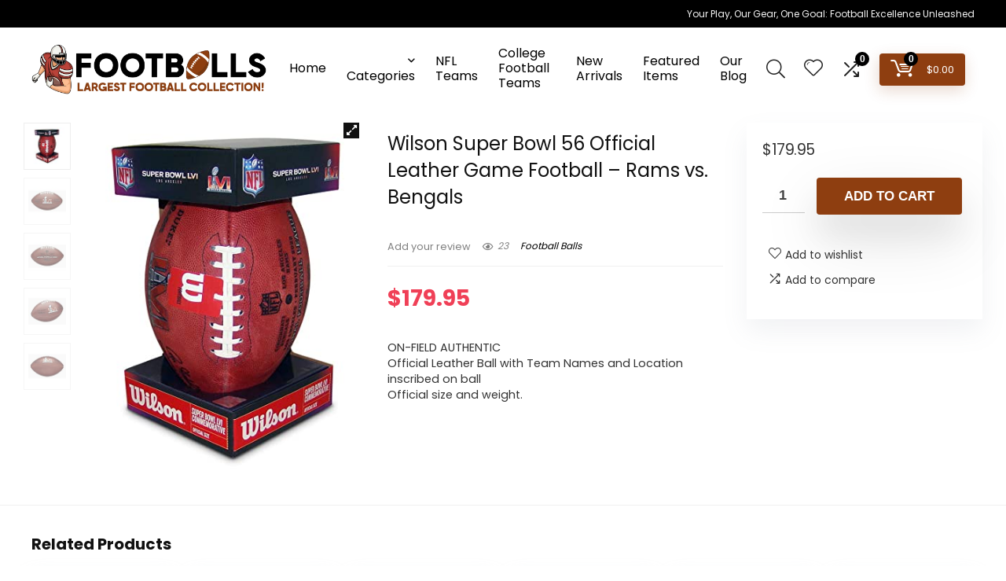

--- FILE ---
content_type: text/html; charset=UTF-8
request_url: https://footballs.com/product/wilson-super-bowl-56-official-leather-game-football-rams-vs-bengals/
body_size: 43585
content:
<!DOCTYPE html>
<html lang="en-US">
<head>
	<meta name="google-site-verification" content="hWOgzOC7btWu5sAvFpKXc6PpaEYlzHWGJpj1qMPN8AU" />
<meta charset="UTF-8" />
<meta name="viewport" content="width=device-width, initial-scale=1.0" />
<!-- feeds & pingback -->
<link rel="profile" href="http://gmpg.org/xfn/11" />
<link rel="pingback" href="https://footballs.com/xmlrpc.php" />
<title>Wilson Super Bowl 56 Official Leather Game Football &#8211; Rams vs. Bengals &#8211; Footballs</title>
<meta name='robots' content='max-image-preview:large' />
			<!-- start/ frontend header/ WooZone -->
					<style type="text/css">
				.WooZone-price-info {
					font-size: 0.6em;
				}
				.woocommerce div.product p.price, .woocommerce div.product span.price {
					line-height: initial !important;
				}
			</style>
					<!-- end/ frontend header/ WooZone -->
		<script>window._wca = window._wca || [];</script>
<link rel='dns-prefetch' href='//stats.wp.com' />
<link rel='dns-prefetch' href='//fonts.googleapis.com' />
<link rel="alternate" type="application/rss+xml" title="Footballs &raquo; Feed" href="https://footballs.com/feed/" />
<link rel="alternate" type="application/rss+xml" title="Footballs &raquo; Comments Feed" href="https://footballs.com/comments/feed/" />
<link rel="alternate" type="application/rss+xml" title="Footballs &raquo; Wilson Super Bowl 56 Official Leather Game Football &#8211; Rams vs. Bengals Comments Feed" href="https://footballs.com/product/wilson-super-bowl-56-official-leather-game-football-rams-vs-bengals/feed/" />
<script type="text/javascript">
/* <![CDATA[ */
window._wpemojiSettings = {"baseUrl":"https:\/\/s.w.org\/images\/core\/emoji\/15.0.3\/72x72\/","ext":".png","svgUrl":"https:\/\/s.w.org\/images\/core\/emoji\/15.0.3\/svg\/","svgExt":".svg","source":{"concatemoji":"https:\/\/footballs.com\/wp-includes\/js\/wp-emoji-release.min.js?ver=6.5.7"}};
/*! This file is auto-generated */
!function(i,n){var o,s,e;function c(e){try{var t={supportTests:e,timestamp:(new Date).valueOf()};sessionStorage.setItem(o,JSON.stringify(t))}catch(e){}}function p(e,t,n){e.clearRect(0,0,e.canvas.width,e.canvas.height),e.fillText(t,0,0);var t=new Uint32Array(e.getImageData(0,0,e.canvas.width,e.canvas.height).data),r=(e.clearRect(0,0,e.canvas.width,e.canvas.height),e.fillText(n,0,0),new Uint32Array(e.getImageData(0,0,e.canvas.width,e.canvas.height).data));return t.every(function(e,t){return e===r[t]})}function u(e,t,n){switch(t){case"flag":return n(e,"\ud83c\udff3\ufe0f\u200d\u26a7\ufe0f","\ud83c\udff3\ufe0f\u200b\u26a7\ufe0f")?!1:!n(e,"\ud83c\uddfa\ud83c\uddf3","\ud83c\uddfa\u200b\ud83c\uddf3")&&!n(e,"\ud83c\udff4\udb40\udc67\udb40\udc62\udb40\udc65\udb40\udc6e\udb40\udc67\udb40\udc7f","\ud83c\udff4\u200b\udb40\udc67\u200b\udb40\udc62\u200b\udb40\udc65\u200b\udb40\udc6e\u200b\udb40\udc67\u200b\udb40\udc7f");case"emoji":return!n(e,"\ud83d\udc26\u200d\u2b1b","\ud83d\udc26\u200b\u2b1b")}return!1}function f(e,t,n){var r="undefined"!=typeof WorkerGlobalScope&&self instanceof WorkerGlobalScope?new OffscreenCanvas(300,150):i.createElement("canvas"),a=r.getContext("2d",{willReadFrequently:!0}),o=(a.textBaseline="top",a.font="600 32px Arial",{});return e.forEach(function(e){o[e]=t(a,e,n)}),o}function t(e){var t=i.createElement("script");t.src=e,t.defer=!0,i.head.appendChild(t)}"undefined"!=typeof Promise&&(o="wpEmojiSettingsSupports",s=["flag","emoji"],n.supports={everything:!0,everythingExceptFlag:!0},e=new Promise(function(e){i.addEventListener("DOMContentLoaded",e,{once:!0})}),new Promise(function(t){var n=function(){try{var e=JSON.parse(sessionStorage.getItem(o));if("object"==typeof e&&"number"==typeof e.timestamp&&(new Date).valueOf()<e.timestamp+604800&&"object"==typeof e.supportTests)return e.supportTests}catch(e){}return null}();if(!n){if("undefined"!=typeof Worker&&"undefined"!=typeof OffscreenCanvas&&"undefined"!=typeof URL&&URL.createObjectURL&&"undefined"!=typeof Blob)try{var e="postMessage("+f.toString()+"("+[JSON.stringify(s),u.toString(),p.toString()].join(",")+"));",r=new Blob([e],{type:"text/javascript"}),a=new Worker(URL.createObjectURL(r),{name:"wpTestEmojiSupports"});return void(a.onmessage=function(e){c(n=e.data),a.terminate(),t(n)})}catch(e){}c(n=f(s,u,p))}t(n)}).then(function(e){for(var t in e)n.supports[t]=e[t],n.supports.everything=n.supports.everything&&n.supports[t],"flag"!==t&&(n.supports.everythingExceptFlag=n.supports.everythingExceptFlag&&n.supports[t]);n.supports.everythingExceptFlag=n.supports.everythingExceptFlag&&!n.supports.flag,n.DOMReady=!1,n.readyCallback=function(){n.DOMReady=!0}}).then(function(){return e}).then(function(){var e;n.supports.everything||(n.readyCallback(),(e=n.source||{}).concatemoji?t(e.concatemoji):e.wpemoji&&e.twemoji&&(t(e.twemoji),t(e.wpemoji)))}))}((window,document),window._wpemojiSettings);
/* ]]> */
</script>
<link rel='stylesheet' id='rhstyle-css' href='https://footballs.com/wp-content/themes/rehub-theme/style.css?ver=19.0.3' type='text/css' media='all' />
<link rel='stylesheet' id='rhslidingpanel-css' href='https://footballs.com/wp-content/themes/rehub-theme/css/slidingpanel.css?ver=1.0' type='text/css' media='all' />
<link rel='stylesheet' id='rhcompare-css' href='https://footballs.com/wp-content/themes/rehub-theme/css/dynamiccomparison.css?ver=1.3' type='text/css' media='all' />
<link rel='stylesheet' id='thickbox.css-css' href='https://footballs.com/wp-includes/js/thickbox/thickbox.css?ver=14.0.8' type='text/css' media='all' />
<style id='wp-emoji-styles-inline-css' type='text/css'>

	img.wp-smiley, img.emoji {
		display: inline !important;
		border: none !important;
		box-shadow: none !important;
		height: 1em !important;
		width: 1em !important;
		margin: 0 0.07em !important;
		vertical-align: -0.1em !important;
		background: none !important;
		padding: 0 !important;
	}
</style>
<link rel='stylesheet' id='wp-block-library-css' href='https://footballs.com/wp-includes/css/dist/block-library/style.min.css?ver=6.5.7' type='text/css' media='all' />
<style id='wp-block-library-inline-css' type='text/css'>
.has-text-align-justify{text-align:justify;}
</style>
<link rel='stylesheet' id='mediaelement-css' href='https://footballs.com/wp-includes/js/mediaelement/mediaelementplayer-legacy.min.css?ver=4.2.17' type='text/css' media='all' />
<link rel='stylesheet' id='wp-mediaelement-css' href='https://footballs.com/wp-includes/js/mediaelement/wp-mediaelement.min.css?ver=6.5.7' type='text/css' media='all' />
<style id='jetpack-sharing-buttons-style-inline-css' type='text/css'>
.jetpack-sharing-buttons__services-list{display:flex;flex-direction:row;flex-wrap:wrap;gap:0;list-style-type:none;margin:5px;padding:0}.jetpack-sharing-buttons__services-list.has-small-icon-size{font-size:12px}.jetpack-sharing-buttons__services-list.has-normal-icon-size{font-size:16px}.jetpack-sharing-buttons__services-list.has-large-icon-size{font-size:24px}.jetpack-sharing-buttons__services-list.has-huge-icon-size{font-size:36px}@media print{.jetpack-sharing-buttons__services-list{display:none!important}}.editor-styles-wrapper .wp-block-jetpack-sharing-buttons{gap:0;padding-inline-start:0}ul.jetpack-sharing-buttons__services-list.has-background{padding:1.25em 2.375em}
</style>
<style id='global-styles-inline-css' type='text/css'>
body{--wp--preset--color--black: #000000;--wp--preset--color--cyan-bluish-gray: #abb8c3;--wp--preset--color--white: #ffffff;--wp--preset--color--pale-pink: #f78da7;--wp--preset--color--vivid-red: #cf2e2e;--wp--preset--color--luminous-vivid-orange: #ff6900;--wp--preset--color--luminous-vivid-amber: #fcb900;--wp--preset--color--light-green-cyan: #7bdcb5;--wp--preset--color--vivid-green-cyan: #00d084;--wp--preset--color--pale-cyan-blue: #8ed1fc;--wp--preset--color--vivid-cyan-blue: #0693e3;--wp--preset--color--vivid-purple: #9b51e0;--wp--preset--color--main: var(--rehub-main-color);--wp--preset--color--secondary: var(--rehub-sec-color);--wp--preset--color--buttonmain: var(--rehub-main-btn-bg);--wp--preset--color--cyan-grey: #abb8c3;--wp--preset--color--orange-light: #fcb900;--wp--preset--color--red: #cf2e2e;--wp--preset--color--red-bright: #f04057;--wp--preset--color--vivid-green: #00d084;--wp--preset--color--orange: #ff6900;--wp--preset--color--blue: #0693e3;--wp--preset--gradient--vivid-cyan-blue-to-vivid-purple: linear-gradient(135deg,rgba(6,147,227,1) 0%,rgb(155,81,224) 100%);--wp--preset--gradient--light-green-cyan-to-vivid-green-cyan: linear-gradient(135deg,rgb(122,220,180) 0%,rgb(0,208,130) 100%);--wp--preset--gradient--luminous-vivid-amber-to-luminous-vivid-orange: linear-gradient(135deg,rgba(252,185,0,1) 0%,rgba(255,105,0,1) 100%);--wp--preset--gradient--luminous-vivid-orange-to-vivid-red: linear-gradient(135deg,rgba(255,105,0,1) 0%,rgb(207,46,46) 100%);--wp--preset--gradient--very-light-gray-to-cyan-bluish-gray: linear-gradient(135deg,rgb(238,238,238) 0%,rgb(169,184,195) 100%);--wp--preset--gradient--cool-to-warm-spectrum: linear-gradient(135deg,rgb(74,234,220) 0%,rgb(151,120,209) 20%,rgb(207,42,186) 40%,rgb(238,44,130) 60%,rgb(251,105,98) 80%,rgb(254,248,76) 100%);--wp--preset--gradient--blush-light-purple: linear-gradient(135deg,rgb(255,206,236) 0%,rgb(152,150,240) 100%);--wp--preset--gradient--blush-bordeaux: linear-gradient(135deg,rgb(254,205,165) 0%,rgb(254,45,45) 50%,rgb(107,0,62) 100%);--wp--preset--gradient--luminous-dusk: linear-gradient(135deg,rgb(255,203,112) 0%,rgb(199,81,192) 50%,rgb(65,88,208) 100%);--wp--preset--gradient--pale-ocean: linear-gradient(135deg,rgb(255,245,203) 0%,rgb(182,227,212) 50%,rgb(51,167,181) 100%);--wp--preset--gradient--electric-grass: linear-gradient(135deg,rgb(202,248,128) 0%,rgb(113,206,126) 100%);--wp--preset--gradient--midnight: linear-gradient(135deg,rgb(2,3,129) 0%,rgb(40,116,252) 100%);--wp--preset--font-size--small: 13px;--wp--preset--font-size--medium: 20px;--wp--preset--font-size--large: 36px;--wp--preset--font-size--x-large: 42px;--wp--preset--font-family--system-font: -apple-system,BlinkMacSystemFont,"Segoe UI",Roboto,Oxygen-Sans,Ubuntu,Cantarell,"Helvetica Neue",sans-serif;--wp--preset--font-family--rh-nav-font: var(--rehub-nav-font,-apple-system,BlinkMacSystemFont,"Segoe UI",Roboto,Oxygen-Sans,Ubuntu,Cantarell,"Helvetica Neue",sans-serif);--wp--preset--font-family--rh-head-font: var(--rehub-head-font,-apple-system,BlinkMacSystemFont,"Segoe UI",Roboto,Oxygen-Sans,Ubuntu,Cantarell,"Helvetica Neue",sans-serif);--wp--preset--font-family--rh-btn-font: var(--rehub-btn-font,-apple-system,BlinkMacSystemFont,"Segoe UI",Roboto,Oxygen-Sans,Ubuntu,Cantarell,"Helvetica Neue",sans-serif);--wp--preset--font-family--rh-body-font: var(--rehub-body-font,-apple-system,BlinkMacSystemFont,"Segoe UI",Roboto,Oxygen-Sans,Ubuntu,Cantarell,"Helvetica Neue",sans-serif);--wp--preset--spacing--20: 0.44rem;--wp--preset--spacing--30: 0.67rem;--wp--preset--spacing--40: 1rem;--wp--preset--spacing--50: 1.5rem;--wp--preset--spacing--60: 2.25rem;--wp--preset--spacing--70: 3.38rem;--wp--preset--spacing--80: 5.06rem;--wp--preset--shadow--natural: 6px 6px 9px rgba(0, 0, 0, 0.2);--wp--preset--shadow--deep: 12px 12px 50px rgba(0, 0, 0, 0.4);--wp--preset--shadow--sharp: 6px 6px 0px rgba(0, 0, 0, 0.2);--wp--preset--shadow--outlined: 6px 6px 0px -3px rgba(255, 255, 255, 1), 6px 6px rgba(0, 0, 0, 1);--wp--preset--shadow--crisp: 6px 6px 0px rgba(0, 0, 0, 1);}body { margin: 0;--wp--style--global--content-size: 760px;--wp--style--global--wide-size: 900px; }.wp-site-blocks > .alignleft { float: left; margin-right: 2em; }.wp-site-blocks > .alignright { float: right; margin-left: 2em; }.wp-site-blocks > .aligncenter { justify-content: center; margin-left: auto; margin-right: auto; }:where(.is-layout-flex){gap: 0.5em;}:where(.is-layout-grid){gap: 0.5em;}body .is-layout-flow > .alignleft{float: left;margin-inline-start: 0;margin-inline-end: 2em;}body .is-layout-flow > .alignright{float: right;margin-inline-start: 2em;margin-inline-end: 0;}body .is-layout-flow > .aligncenter{margin-left: auto !important;margin-right: auto !important;}body .is-layout-constrained > .alignleft{float: left;margin-inline-start: 0;margin-inline-end: 2em;}body .is-layout-constrained > .alignright{float: right;margin-inline-start: 2em;margin-inline-end: 0;}body .is-layout-constrained > .aligncenter{margin-left: auto !important;margin-right: auto !important;}body .is-layout-constrained > :where(:not(.alignleft):not(.alignright):not(.alignfull)){max-width: var(--wp--style--global--content-size);margin-left: auto !important;margin-right: auto !important;}body .is-layout-constrained > .alignwide{max-width: var(--wp--style--global--wide-size);}body .is-layout-flex{display: flex;}body .is-layout-flex{flex-wrap: wrap;align-items: center;}body .is-layout-flex > *{margin: 0;}body .is-layout-grid{display: grid;}body .is-layout-grid > *{margin: 0;}body{padding-top: 0px;padding-right: 0px;padding-bottom: 0px;padding-left: 0px;}a:where(:not(.wp-element-button)){color: var(--rehub-link-color, violet);text-decoration: none;}h1{font-size: 29px;line-height: 34px;margin-top: 10px;margin-bottom: 31px;}h2{font-size: 25px;line-height: 31px;margin-top: 10px;margin-bottom: 31px;}h3{font-size: 20px;line-height: 28px;margin-top: 10px;margin-bottom: 25px;}h4{font-size: 18px;line-height: 24px;margin-top: 10px;margin-bottom: 18px;}h5{font-size: 16px;line-height: 20px;margin-top: 10px;margin-bottom: 15px;}h6{font-size: 14px;line-height: 20px;margin-top: 0px;margin-bottom: 10px;}.wp-element-button, .wp-block-button__link{background-color: #32373c;border-width: 0;color: #fff;font-family: inherit;font-size: inherit;line-height: inherit;padding: calc(0.667em + 2px) calc(1.333em + 2px);text-decoration: none;}.has-black-color{color: var(--wp--preset--color--black) !important;}.has-cyan-bluish-gray-color{color: var(--wp--preset--color--cyan-bluish-gray) !important;}.has-white-color{color: var(--wp--preset--color--white) !important;}.has-pale-pink-color{color: var(--wp--preset--color--pale-pink) !important;}.has-vivid-red-color{color: var(--wp--preset--color--vivid-red) !important;}.has-luminous-vivid-orange-color{color: var(--wp--preset--color--luminous-vivid-orange) !important;}.has-luminous-vivid-amber-color{color: var(--wp--preset--color--luminous-vivid-amber) !important;}.has-light-green-cyan-color{color: var(--wp--preset--color--light-green-cyan) !important;}.has-vivid-green-cyan-color{color: var(--wp--preset--color--vivid-green-cyan) !important;}.has-pale-cyan-blue-color{color: var(--wp--preset--color--pale-cyan-blue) !important;}.has-vivid-cyan-blue-color{color: var(--wp--preset--color--vivid-cyan-blue) !important;}.has-vivid-purple-color{color: var(--wp--preset--color--vivid-purple) !important;}.has-main-color{color: var(--wp--preset--color--main) !important;}.has-secondary-color{color: var(--wp--preset--color--secondary) !important;}.has-buttonmain-color{color: var(--wp--preset--color--buttonmain) !important;}.has-cyan-grey-color{color: var(--wp--preset--color--cyan-grey) !important;}.has-orange-light-color{color: var(--wp--preset--color--orange-light) !important;}.has-red-color{color: var(--wp--preset--color--red) !important;}.has-red-bright-color{color: var(--wp--preset--color--red-bright) !important;}.has-vivid-green-color{color: var(--wp--preset--color--vivid-green) !important;}.has-orange-color{color: var(--wp--preset--color--orange) !important;}.has-blue-color{color: var(--wp--preset--color--blue) !important;}.has-black-background-color{background-color: var(--wp--preset--color--black) !important;}.has-cyan-bluish-gray-background-color{background-color: var(--wp--preset--color--cyan-bluish-gray) !important;}.has-white-background-color{background-color: var(--wp--preset--color--white) !important;}.has-pale-pink-background-color{background-color: var(--wp--preset--color--pale-pink) !important;}.has-vivid-red-background-color{background-color: var(--wp--preset--color--vivid-red) !important;}.has-luminous-vivid-orange-background-color{background-color: var(--wp--preset--color--luminous-vivid-orange) !important;}.has-luminous-vivid-amber-background-color{background-color: var(--wp--preset--color--luminous-vivid-amber) !important;}.has-light-green-cyan-background-color{background-color: var(--wp--preset--color--light-green-cyan) !important;}.has-vivid-green-cyan-background-color{background-color: var(--wp--preset--color--vivid-green-cyan) !important;}.has-pale-cyan-blue-background-color{background-color: var(--wp--preset--color--pale-cyan-blue) !important;}.has-vivid-cyan-blue-background-color{background-color: var(--wp--preset--color--vivid-cyan-blue) !important;}.has-vivid-purple-background-color{background-color: var(--wp--preset--color--vivid-purple) !important;}.has-main-background-color{background-color: var(--wp--preset--color--main) !important;}.has-secondary-background-color{background-color: var(--wp--preset--color--secondary) !important;}.has-buttonmain-background-color{background-color: var(--wp--preset--color--buttonmain) !important;}.has-cyan-grey-background-color{background-color: var(--wp--preset--color--cyan-grey) !important;}.has-orange-light-background-color{background-color: var(--wp--preset--color--orange-light) !important;}.has-red-background-color{background-color: var(--wp--preset--color--red) !important;}.has-red-bright-background-color{background-color: var(--wp--preset--color--red-bright) !important;}.has-vivid-green-background-color{background-color: var(--wp--preset--color--vivid-green) !important;}.has-orange-background-color{background-color: var(--wp--preset--color--orange) !important;}.has-blue-background-color{background-color: var(--wp--preset--color--blue) !important;}.has-black-border-color{border-color: var(--wp--preset--color--black) !important;}.has-cyan-bluish-gray-border-color{border-color: var(--wp--preset--color--cyan-bluish-gray) !important;}.has-white-border-color{border-color: var(--wp--preset--color--white) !important;}.has-pale-pink-border-color{border-color: var(--wp--preset--color--pale-pink) !important;}.has-vivid-red-border-color{border-color: var(--wp--preset--color--vivid-red) !important;}.has-luminous-vivid-orange-border-color{border-color: var(--wp--preset--color--luminous-vivid-orange) !important;}.has-luminous-vivid-amber-border-color{border-color: var(--wp--preset--color--luminous-vivid-amber) !important;}.has-light-green-cyan-border-color{border-color: var(--wp--preset--color--light-green-cyan) !important;}.has-vivid-green-cyan-border-color{border-color: var(--wp--preset--color--vivid-green-cyan) !important;}.has-pale-cyan-blue-border-color{border-color: var(--wp--preset--color--pale-cyan-blue) !important;}.has-vivid-cyan-blue-border-color{border-color: var(--wp--preset--color--vivid-cyan-blue) !important;}.has-vivid-purple-border-color{border-color: var(--wp--preset--color--vivid-purple) !important;}.has-main-border-color{border-color: var(--wp--preset--color--main) !important;}.has-secondary-border-color{border-color: var(--wp--preset--color--secondary) !important;}.has-buttonmain-border-color{border-color: var(--wp--preset--color--buttonmain) !important;}.has-cyan-grey-border-color{border-color: var(--wp--preset--color--cyan-grey) !important;}.has-orange-light-border-color{border-color: var(--wp--preset--color--orange-light) !important;}.has-red-border-color{border-color: var(--wp--preset--color--red) !important;}.has-red-bright-border-color{border-color: var(--wp--preset--color--red-bright) !important;}.has-vivid-green-border-color{border-color: var(--wp--preset--color--vivid-green) !important;}.has-orange-border-color{border-color: var(--wp--preset--color--orange) !important;}.has-blue-border-color{border-color: var(--wp--preset--color--blue) !important;}.has-vivid-cyan-blue-to-vivid-purple-gradient-background{background: var(--wp--preset--gradient--vivid-cyan-blue-to-vivid-purple) !important;}.has-light-green-cyan-to-vivid-green-cyan-gradient-background{background: var(--wp--preset--gradient--light-green-cyan-to-vivid-green-cyan) !important;}.has-luminous-vivid-amber-to-luminous-vivid-orange-gradient-background{background: var(--wp--preset--gradient--luminous-vivid-amber-to-luminous-vivid-orange) !important;}.has-luminous-vivid-orange-to-vivid-red-gradient-background{background: var(--wp--preset--gradient--luminous-vivid-orange-to-vivid-red) !important;}.has-very-light-gray-to-cyan-bluish-gray-gradient-background{background: var(--wp--preset--gradient--very-light-gray-to-cyan-bluish-gray) !important;}.has-cool-to-warm-spectrum-gradient-background{background: var(--wp--preset--gradient--cool-to-warm-spectrum) !important;}.has-blush-light-purple-gradient-background{background: var(--wp--preset--gradient--blush-light-purple) !important;}.has-blush-bordeaux-gradient-background{background: var(--wp--preset--gradient--blush-bordeaux) !important;}.has-luminous-dusk-gradient-background{background: var(--wp--preset--gradient--luminous-dusk) !important;}.has-pale-ocean-gradient-background{background: var(--wp--preset--gradient--pale-ocean) !important;}.has-electric-grass-gradient-background{background: var(--wp--preset--gradient--electric-grass) !important;}.has-midnight-gradient-background{background: var(--wp--preset--gradient--midnight) !important;}.has-small-font-size{font-size: var(--wp--preset--font-size--small) !important;}.has-medium-font-size{font-size: var(--wp--preset--font-size--medium) !important;}.has-large-font-size{font-size: var(--wp--preset--font-size--large) !important;}.has-x-large-font-size{font-size: var(--wp--preset--font-size--x-large) !important;}.has-system-font-font-family{font-family: var(--wp--preset--font-family--system-font) !important;}.has-rh-nav-font-font-family{font-family: var(--wp--preset--font-family--rh-nav-font) !important;}.has-rh-head-font-font-family{font-family: var(--wp--preset--font-family--rh-head-font) !important;}.has-rh-btn-font-font-family{font-family: var(--wp--preset--font-family--rh-btn-font) !important;}.has-rh-body-font-font-family{font-family: var(--wp--preset--font-family--rh-body-font) !important;}
.wp-block-navigation a:where(:not(.wp-element-button)){color: inherit;}
:where(.wp-block-post-template.is-layout-flex){gap: 1.25em;}:where(.wp-block-post-template.is-layout-grid){gap: 1.25em;}
:where(.wp-block-columns.is-layout-flex){gap: 2em;}:where(.wp-block-columns.is-layout-grid){gap: 2em;}
.wp-block-pullquote{font-size: 1.5em;line-height: 1.6;}
.wp-block-post-title{margin-top: 4px;margin-right: 0;margin-bottom: 15px;margin-left: 0;}
.wp-block-image{margin-top: 0px;margin-bottom: 31px;}
.wp-block-media-text{margin-top: 0px;margin-bottom: 31px;}
.wp-block-post-content{font-size: 16px;line-height: 28px;}
</style>
<link rel='stylesheet' id='Poppins-css' href='//fonts.googleapis.com/css?family=Poppins%3A700%2Cnormal&#038;subset=latin&#038;ver=6.5.7' type='text/css' media='all' />
<link rel='stylesheet' id='photoswipe-css' href='https://footballs.com/wp-content/plugins/woocommerce/assets/css/photoswipe/photoswipe.min.css?ver=8.8.6' type='text/css' media='all' />
<link rel='stylesheet' id='photoswipe-default-skin-css' href='https://footballs.com/wp-content/plugins/woocommerce/assets/css/photoswipe/default-skin/default-skin.min.css?ver=8.8.6' type='text/css' media='all' />
<style id='woocommerce-inline-inline-css' type='text/css'>
.woocommerce form .form-row .required { visibility: visible; }
</style>
<link rel='stylesheet' id='wcz-frontend-css' href='https://footballs.com/wp-content/plugins/woocustomizer/assets/css/frontend.css?ver=2.5.5' type='text/css' media='all' />
<link rel='stylesheet' id='WooZone-frontend-style-css' href='https://footballs.com/wp-content/plugins/woozone/lib/frontend/css/frontend.css?ver=14.0.8' type='text/css' media='all' />
<link rel='stylesheet' id='WooZoneProducts-css' href='https://footballs.com/wp-content/plugins/woozone/modules/product_in_post/style.css?ver=14.0.8' type='text/css' media='all' />
<style id='wcz-customizer-custom-css-inline-css' type='text/css'>
body.woocommerce .woocommerce-breadcrumb{display:none !important;}body.post-type-archive-product header.woocommerce-products-header .woocommerce-products-header__title{display:none !important;}body.woocommerce form.woocommerce-ordering{display:none !important;}body.woocommerce p.woocommerce-result-count{display:none !important;}body.woocommerce.wcz-woocommerce ul.products li.product .price,
					body.wcz-woocommerce .products .product .price,
                    body.wcz-wooblocks ul.wc-block-grid__products li.wc-block-grid__product .wc-block-grid__product-price__value,
                    body.wcz-wooblocks ul.wc-block-grid__products li.wc-block-grid__product .wc-block-grid__product-price ins{color:#000000 !important;}body.wcz-wooblocks ul.wc-block-grid__products li.wc-block-grid__product .wc-block-grid__product-price del{color:rgba(0, 0, 0, 0.45);}
</style>
<link rel='stylesheet' id='rehubicons-css' href='https://footballs.com/wp-content/themes/rehub-theme/iconstyle.css?ver=19.0.3' type='text/css' media='all' />
<link rel='stylesheet' id='rhelementor-css' href='https://footballs.com/wp-content/themes/rehub-theme/css/elementor.css?ver=1.0' type='text/css' media='all' />
<link rel='stylesheet' id='rehub-woocommerce-css' href='https://footballs.com/wp-content/themes/rehub-theme/css/woocommerce.css?ver=19.0.3' type='text/css' media='all' />
<link rel='stylesheet' id='rhquantity-css' href='https://footballs.com/wp-content/themes/rehub-theme/css/quantity.css?ver=1.5' type='text/css' media='all' />
<link rel='stylesheet' id='rhwoosingle-css' href='https://footballs.com/wp-content/themes/rehub-theme/css/woosingle.css?ver=19.0.3' type='text/css' media='all' />
<link rel='stylesheet' id='csshero-main-stylesheet-css' href='https://footballs.com/wp-content/uploads/2023/11/csshero-static-style-rehub-theme.css?ver=5' type='text/css' media='all' />
<script type="text/javascript" src="https://footballs.com/wp-includes/js/jquery/jquery.min.js?ver=3.7.1" id="jquery-core-js"></script>
<script type="text/javascript" src="https://footballs.com/wp-includes/js/jquery/jquery-migrate.min.js?ver=3.4.1" id="jquery-migrate-js"></script>
<script type="text/javascript" id="rehub-postview-js-extra">
/* <![CDATA[ */
var postviewvar = {"rhpost_ajax_url":"https:\/\/footballs.com\/wp-content\/plugins\/rehub-framework\/includes\/rehub_ajax.php","post_id":"3667"};
/* ]]> */
</script>
<script type="text/javascript" src="https://footballs.com/wp-content/plugins/rehub-framework/assets/js/postviews.js?ver=6.5.7" id="rehub-postview-js"></script>
<script type="text/javascript" src="https://footballs.com/wp-content/plugins/woocommerce/assets/js/jquery-blockui/jquery.blockUI.min.js?ver=2.7.0-wc.8.8.6" id="jquery-blockui-js" defer="defer" data-wp-strategy="defer"></script>
<script type="text/javascript" id="wc-add-to-cart-js-extra">
/* <![CDATA[ */
var wc_add_to_cart_params = {"ajax_url":"\/wp-admin\/admin-ajax.php","wc_ajax_url":"\/?wc-ajax=%%endpoint%%","i18n_view_cart":"View cart","cart_url":"https:\/\/footballs.com\/cart\/","is_cart":"","cart_redirect_after_add":"no","i18n_added_to_cart":"Has been added to cart."};
/* ]]> */
</script>
<script type="text/javascript" src="https://footballs.com/wp-content/plugins/woocommerce/assets/js/frontend/add-to-cart.min.js?ver=8.8.6" id="wc-add-to-cart-js" defer="defer" data-wp-strategy="defer"></script>
<script type="text/javascript" src="https://footballs.com/wp-content/plugins/woocommerce/assets/js/zoom/jquery.zoom.min.js?ver=1.7.21-wc.8.8.6" id="zoom-js" defer="defer" data-wp-strategy="defer"></script>
<script type="text/javascript" src="https://footballs.com/wp-content/plugins/woocommerce/assets/js/photoswipe/photoswipe.min.js?ver=4.1.1-wc.8.8.6" id="photoswipe-js" defer="defer" data-wp-strategy="defer"></script>
<script type="text/javascript" src="https://footballs.com/wp-content/plugins/woocommerce/assets/js/photoswipe/photoswipe-ui-default.min.js?ver=4.1.1-wc.8.8.6" id="photoswipe-ui-default-js" defer="defer" data-wp-strategy="defer"></script>
<script type="text/javascript" id="wc-single-product-js-extra">
/* <![CDATA[ */
var wc_single_product_params = {"i18n_required_rating_text":"Please select a rating","review_rating_required":"yes","flexslider":{"rtl":false,"animation":"slide","smoothHeight":true,"directionNav":false,"controlNav":"thumbnails","slideshow":false,"animationSpeed":500,"animationLoop":false,"allowOneSlide":false},"zoom_enabled":"1","zoom_options":[],"photoswipe_enabled":"1","photoswipe_options":{"shareEl":false,"closeOnScroll":false,"history":false,"hideAnimationDuration":0,"showAnimationDuration":0},"flexslider_enabled":"1"};
/* ]]> */
</script>
<script type="text/javascript" src="https://footballs.com/wp-content/plugins/woocommerce/assets/js/frontend/single-product.min.js?ver=8.8.6" id="wc-single-product-js" defer="defer" data-wp-strategy="defer"></script>
<script type="text/javascript" src="https://footballs.com/wp-content/plugins/woocommerce/assets/js/js-cookie/js.cookie.min.js?ver=2.1.4-wc.8.8.6" id="js-cookie-js" defer="defer" data-wp-strategy="defer"></script>
<script type="text/javascript" id="woocommerce-js-extra">
/* <![CDATA[ */
var woocommerce_params = {"ajax_url":"\/wp-admin\/admin-ajax.php","wc_ajax_url":"\/?wc-ajax=%%endpoint%%"};
/* ]]> */
</script>
<script type="text/javascript" src="https://footballs.com/wp-content/plugins/woocommerce/assets/js/frontend/woocommerce.min.js?ver=8.8.6" id="woocommerce-js" defer="defer" data-wp-strategy="defer"></script>
<script type="text/javascript" id="WooZone-frontend-script-js-extra">
/* <![CDATA[ */
var woozone_vars = {"ajax_url":"https:\/\/footballs.com\/wp-admin\/admin-ajax.php","checkout_url":"https:\/\/footballs.com\/checkout\/","lang":{"loading":"Loading...","closing":"Closing...","saving":"Saving...","updating":"Updating...","amzcart_checkout":"checkout done","amzcart_cancel":"canceled","amzcart_checkout_msg":"all good","amzcart_cancel_msg":"You must check or cancel all amazon shops!","available_yes":"available","available_no":"not available","load_cross_sell_box":"Frequently Bought Together Loading..."}};
/* ]]> */
</script>
<script type="text/javascript" src="https://footballs.com/wp-content/plugins/woozone/lib/frontend/js/frontend.js?ver=14.0.8" id="WooZone-frontend-script-js"></script>
<script type="text/javascript" src="https://stats.wp.com/s-202605.js" id="woocommerce-analytics-js" defer="defer" data-wp-strategy="defer"></script>
<script type="text/javascript" id="wc-cart-fragments-js-extra">
/* <![CDATA[ */
var wc_cart_fragments_params = {"ajax_url":"\/wp-admin\/admin-ajax.php","wc_ajax_url":"\/?wc-ajax=%%endpoint%%","cart_hash_key":"wc_cart_hash_d8f2ba5c48ca012c0bcdc652a9468b6d","fragment_name":"wc_fragments_d8f2ba5c48ca012c0bcdc652a9468b6d","request_timeout":"5000"};
/* ]]> */
</script>
<script type="text/javascript" src="https://footballs.com/wp-content/plugins/woocommerce/assets/js/frontend/cart-fragments.min.js?ver=8.8.6" id="wc-cart-fragments-js" defer="defer" data-wp-strategy="defer"></script>
<link rel="https://api.w.org/" href="https://footballs.com/wp-json/" /><link rel="alternate" type="application/json" href="https://footballs.com/wp-json/wp/v2/product/3667" /><link rel="EditURI" type="application/rsd+xml" title="RSD" href="https://footballs.com/xmlrpc.php?rsd" />
<meta name="generator" content="WordPress 6.5.7" />
<meta name="generator" content="WooCommerce 8.8.6" />
<link rel="canonical" href="https://footballs.com/product/wilson-super-bowl-56-official-leather-game-football-rams-vs-bengals/" />
<link rel='shortlink' href='https://footballs.com/?p=3667' />
<link rel="alternate" type="application/json+oembed" href="https://footballs.com/wp-json/oembed/1.0/embed?url=https%3A%2F%2Ffootballs.com%2Fproduct%2Fwilson-super-bowl-56-official-leather-game-football-rams-vs-bengals%2F" />
<link rel="alternate" type="text/xml+oembed" href="https://footballs.com/wp-json/oembed/1.0/embed?url=https%3A%2F%2Ffootballs.com%2Fproduct%2Fwilson-super-bowl-56-official-leather-game-football-rams-vs-bengals%2F&#038;format=xml" />
	<style>img#wpstats{display:none}</style>
		<link rel="preload" href="https://footballs.com/wp-content/themes/rehub-theme/fonts/rhicons.woff2?3oibrk" as="font" type="font/woff2" crossorigin="crossorigin"><style type="text/css"> @media (min-width:1025px){header .logo-section{padding:15px 0;}}nav.top_menu > ul > li > a{font-weight:normal;}.rehub_feat_block div.offer_title,.rh_wrapper_video_playlist .rh_video_title_and_time .rh_video_title,.main_slider .flex-overlay h2,.related_articles ul li > a,h1,h2,h3,h4,h5,h6,.widget .title,.title h1,.title h5,.related_articles .related_title,#comments .title_comments,.commentlist .comment-author .fn,.commentlist .comment-author .fn a,.rate_bar_wrap .review-top .review-text span.review-header,.wpsm-numbox.wpsm-style6 span.num,.wpsm-numbox.wpsm-style5 span.num,.rehub-main-font,.logo .textlogo,.wp-block-quote.is-style-large,.comment-respond h3,.related_articles .related_title,.re_title_inmodal{font-family:"Poppins",trebuchet ms;font-style:normal;}.main_slider .flex-overlay h2,h1,h2,h3,h4,h5,h6,.title h1,.title h5,.comment-respond h3{font-weight:700;}:root{--rehub-head-font:Poppins;}.sidebar,.rehub-body-font,body{font-family:"Poppins",arial !important;font-weight:normal;font-style:normal;}:root{--rehub-body-font:Poppins;}header .main-nav,.main-nav.dark_style,.header_one_row .main-nav{background:none repeat scroll 0 0 #ffffff!important;box-shadow:none;}.main-nav{border-bottom:none;border-top:none;}.dl-menuwrapper .dl-menu{margin:0 !important}.header_top_wrap{background:none repeat scroll 0 0 #000000!important;}.header-top,.header_top_wrap{border:none !important}.header_top_wrap .user-ava-intop:after,.header-top .top-nav > ul > li > a,.header-top a.cart-contents,.header_top_wrap .icon-search-onclick:before,.header-top .top-social,.header-top .top-social a{color:#f4f4f4 !important;}.header-top .top-nav li{border:none !important;}nav.top_menu > ul > li > a{color:#000000 !important;}nav.top_menu > ul > li > a:hover{box-shadow:none;}.responsive_nav_wrap{background:none repeat scroll 0 0 #ffffff!important;box-shadow:none;}.main-nav{border-bottom:none;border-top:none;}.dl-menuwrapper .dl-menu{margin:0 !important}.responsive_nav_wrap .user-ava-intop:after,.dl-menuwrapper button i,.responsive_nav_wrap .rh-header-icon{color:#000000 !important;}.dl-menuwrapper button svg line{stroke:#000000 !important;}#main_header,.is-sticky .logo_section_wrap,.sticky-active.logo_section_wrap{background-color:#ffffff !important}.main-nav.white_style{border-top:none}nav.top_menu > ul:not(.off-canvas) > li > a:after{top:auto;bottom:0}.header-top{border:none;}.left-sidebar-archive .main-side{float:right;}.left-sidebar-archive .sidebar{float:left} .widget .title:after{border-bottom:2px solid #000000;}.rehub-main-color-border,nav.top_menu > ul > li.vertical-menu.border-main-color .sub-menu,.rh-main-bg-hover:hover,.wp-block-quote,ul.def_btn_link_tabs li.active a,.wp-block-pullquote{border-color:#000000;}.wpsm_promobox.rehub_promobox{border-left-color:#000000!important;}.color_link{color:#000000 !important;}.featured_slider:hover .score,.top_chart_controls .controls:hover,article.post .wpsm_toplist_heading:before{border-color:#000000;}.btn_more:hover,.tw-pagination .current{border:1px solid #000000;color:#fff}.rehub_woo_review .rehub_woo_tabs_menu li.current{border-top:3px solid #000000;}.gallery-pics .gp-overlay{box-shadow:0 0 0 4px #000000 inset;}.post .rehub_woo_tabs_menu li.current,.woocommerce div.product .woocommerce-tabs ul.tabs li.active{border-top:2px solid #000000;}.rething_item a.cat{border-bottom-color:#000000}nav.top_menu ul li ul.sub-menu{border-bottom:2px solid #000000;}.widget.deal_daywoo,.elementor-widget-wpsm_woofeatured .deal_daywoo{border:3px solid #000000;padding:20px;background:#fff;}.deal_daywoo .wpsm-bar-bar{background-color:#000000 !important} #buddypress div.item-list-tabs ul li.selected a span,#buddypress div.item-list-tabs ul li.current a span,#buddypress div.item-list-tabs ul li a span,.user-profile-div .user-menu-tab > li.active > a,.user-profile-div .user-menu-tab > li.active > a:focus,.user-profile-div .user-menu-tab > li.active > a:hover,.news_in_thumb:hover a.rh-label-string,.news_out_thumb:hover a.rh-label-string,.col-feat-grid:hover a.rh-label-string,.carousel-style-deal .re_carousel .controls,.re_carousel .controls:hover,.openedprevnext .postNavigation .postnavprev,.postNavigation .postnavprev:hover,.top_chart_pagination a.selected,.flex-control-paging li a.flex-active,.flex-control-paging li a:hover,.btn_more:hover,body .tabs-menu li:hover,body .tabs-menu li.current,.featured_slider:hover .score,#bbp_user_edit_submit,.bbp-topic-pagination a,.bbp-topic-pagination a,.custom-checkbox label.checked:after,.slider_post .caption,ul.postpagination li.active a,ul.postpagination li:hover a,ul.postpagination li a:focus,.top_theme h5 strong,.re_carousel .text:after,#topcontrol:hover,.main_slider .flex-overlay:hover a.read-more,.rehub_chimp #mc_embed_signup input#mc-embedded-subscribe,#rank_1.rank_count,#toplistmenu > ul li:before,.rehub_chimp:before,.wpsm-members > strong:first-child,.r_catbox_btn,.wpcf7 .wpcf7-submit,.wpsm_pretty_hover li:hover,.wpsm_pretty_hover li.current,.rehub-main-color-bg,.togglegreedybtn:after,.rh-bg-hover-color:hover a.rh-label-string,.rh-main-bg-hover:hover,.rh_wrapper_video_playlist .rh_video_currently_playing,.rh_wrapper_video_playlist .rh_video_currently_playing.rh_click_video:hover,.rtmedia-list-item .rtmedia-album-media-count,.tw-pagination .current,.dokan-dashboard .dokan-dash-sidebar ul.dokan-dashboard-menu li.active,.dokan-dashboard .dokan-dash-sidebar ul.dokan-dashboard-menu li:hover,.dokan-dashboard .dokan-dash-sidebar ul.dokan-dashboard-menu li.dokan-common-links a:hover,#ywqa-submit-question,.woocommerce .widget_price_filter .ui-slider .ui-slider-range,.rh-hov-bor-line > a:after,nav.top_menu > ul:not(.off-canvas) > li > a:after,.rh-border-line:after,.wpsm-table.wpsm-table-main-color table tr th,.rh-hov-bg-main-slide:before,.rh-hov-bg-main-slidecol .col_item:before,.mvx-tablink.active::before{background:#000000;}@media (max-width:767px){.postNavigation .postnavprev{background:#000000;}}.rh-main-bg-hover:hover,.rh-main-bg-hover:hover .whitehovered,.user-profile-div .user-menu-tab > li.active > a{color:#fff !important} a,.carousel-style-deal .deal-item .priced_block .price_count ins,nav.top_menu ul li.menu-item-has-children ul li.menu-item-has-children > a:before,.top_chart_controls .controls:hover,.flexslider .fa-pulse,.footer-bottom .widget .f_menu li a:hover,.comment_form h3 a,.bbp-body li.bbp-forum-info > a:hover,.bbp-body li.bbp-topic-title > a:hover,#subscription-toggle a:before,#favorite-toggle a:before,.aff_offer_links .aff_name a,.rh-deal-price,.commentlist .comment-content small a,.related_articles .title_cat_related a,article em.emph,.campare_table table.one td strong.red,.sidebar .tabs-item .detail p a,.footer-bottom .widget .title span,footer p a,.welcome-frase strong,article.post .wpsm_toplist_heading:before,.post a.color_link,.categoriesbox:hover h3 a:after,.bbp-body li.bbp-forum-info > a,.bbp-body li.bbp-topic-title > a,.widget .title i,.woocommerce-MyAccount-navigation ul li.is-active a,.category-vendormenu li.current a,.deal_daywoo .title,.rehub-main-color,.wpsm_pretty_colored ul li.current a,.wpsm_pretty_colored ul li.current,.rh-heading-hover-color:hover h2 a,.rh-heading-hover-color:hover h3 a,.rh-heading-hover-color:hover h4 a,.rh-heading-hover-color:hover h5 a,.rh-heading-hover-color:hover h3,.rh-heading-hover-color:hover h2,.rh-heading-hover-color:hover h4,.rh-heading-hover-color:hover h5,.rh-heading-hover-color:hover .rh-heading-hover-item a,.rh-heading-icon:before,.widget_layered_nav ul li.chosen a:before,.wp-block-quote.is-style-large p,ul.page-numbers li span.current,ul.page-numbers li a:hover,ul.page-numbers li.active a,.page-link > span:not(.page-link-title),blockquote:not(.wp-block-quote) p,span.re_filtersort_btn:hover,span.active.re_filtersort_btn,.deal_daywoo .price,div.sortingloading:after{color:#000000;} .page-link > span:not(.page-link-title),.widget.widget_affegg_widget .title,.widget.top_offers .title,.widget.cegg_widget_products .title,header .header_first_style .search form.search-form [type="submit"],header .header_eight_style .search form.search-form [type="submit"],.filter_home_pick span.active,.filter_home_pick span:hover,.filter_product_pick span.active,.filter_product_pick span:hover,.rh_tab_links a.active,.rh_tab_links a:hover,.wcv-navigation ul.menu li.active,.wcv-navigation ul.menu li:hover a,form.search-form [type="submit"],.rehub-sec-color-bg,input#ywqa-submit-question,input#ywqa-send-answer,.woocommerce button.button.alt,.tabsajax span.active.re_filtersort_btn,.wpsm-table.wpsm-table-sec-color table tr th,.rh-slider-arrow,.rh-hov-bg-sec-slide:before,.rh-hov-bg-sec-slidecol .col_item:before{background:#8e3e10 !important;color:#fff !important;outline:0}.widget.widget_affegg_widget .title:after,.widget.top_offers .title:after,.widget.cegg_widget_products .title:after{border-top-color:#8e3e10 !important;}.page-link > span:not(.page-link-title){border:1px solid #8e3e10;}.page-link > span:not(.page-link-title),.header_first_style .search form.search-form [type="submit"] i{color:#fff !important;}.rh_tab_links a.active,.rh_tab_links a:hover,.rehub-sec-color-border,nav.top_menu > ul > li.vertical-menu.border-sec-color > .sub-menu,body .rh-slider-thumbs-item--active{border-color:#8e3e10}.rh_wrapper_video_playlist .rh_video_currently_playing,.rh_wrapper_video_playlist .rh_video_currently_playing.rh_click_video:hover{background-color:#8e3e10;box-shadow:1200px 0 0 #8e3e10 inset;}.rehub-sec-color{color:#8e3e10} form.search-form input[type="text"]{border-radius:4px}.news .priced_block .price_count,.blog_string .priced_block .price_count,.main_slider .price_count{margin-right:5px}.right_aff .priced_block .btn_offer_block,.right_aff .priced_block .price_count{border-radius:0 !important}form.search-form.product-search-form input[type="text"]{border-radius:4px 0 0 4px;}form.search-form [type="submit"]{border-radius:0 4px 4px 0;}.rtl form.search-form.product-search-form input[type="text"]{border-radius:0 4px 4px 0;}.rtl form.search-form [type="submit"]{border-radius:4px 0 0 4px;}.price_count,.rehub_offer_coupon,#buddypress .dir-search input[type=text],.gmw-form-wrapper input[type=text],.gmw-form-wrapper select,#buddypress a.button,.btn_more,#main_header .wpsm-button,#rh-header-cover-image .wpsm-button,#wcvendor_image_bg .wpsm-button,input[type="text"],textarea,input[type="tel"],input[type="password"],input[type="email"],input[type="url"],input[type="number"],.def_btn,input[type="submit"],input[type="button"],input[type="reset"],.rh_offer_list .offer_thumb .deal_img_wrap,.grid_onsale,.rehub-main-smooth,.re_filter_instore span.re_filtersort_btn:hover,.re_filter_instore span.active.re_filtersort_btn,#buddypress .standard-form input[type=text],#buddypress .standard-form textarea,.blacklabelprice{border-radius:4px}.news-community,.woocommerce .products.grid_woo .product,.rehub_chimp #mc_embed_signup input.email,#mc_embed_signup input#mc-embedded-subscribe,.rh_offer_list,.woo-tax-logo,#buddypress div.item-list-tabs ul li a,#buddypress form#whats-new-form,#buddypress div#invite-list,#buddypress #send-reply div.message-box,.rehub-sec-smooth,.rate-bar-bar,.rate-bar,#wcfm-main-contentainer #wcfm-content,.wcfm_welcomebox_header{border-radius:5px}#rhSplashSearch form.search-form input[type="text"],#rhSplashSearch form.search-form [type="submit"]{border-radius:0 !important} .woocommerce .woo-button-area .masked_coupon,.woocommerce a.woo_loop_btn,.woocommerce .button.checkout,.woocommerce input.button.alt,.woocommerce a.add_to_cart_button:not(.flat-woo-btn),.woocommerce-page a.add_to_cart_button:not(.flat-woo-btn),.woocommerce .single_add_to_cart_button,.woocommerce div.product form.cart .button,.woocommerce .checkout-button.button,.priced_block .btn_offer_block,.priced_block .button,.rh-deal-compact-btn,input.mdf_button,#buddypress input[type="submit"],#buddypress input[type="button"],#buddypress input[type="reset"],#buddypress button.submit,.wpsm-button.rehub_main_btn,.wcv-grid a.button,input.gmw-submit,#ws-plugin--s2member-profile-submit,#rtmedia_create_new_album,input[type="submit"].dokan-btn-theme,a.dokan-btn-theme,.dokan-btn-theme,#wcfm_membership_container a.wcfm_submit_button,.woocommerce button.button,.rehub-main-btn-bg,.woocommerce #payment #place_order,.wc-block-grid__product-add-to-cart.wp-block-button .wp-block-button__link{background:none #8e3e10 !important;color:#ffffff !important;fill:#ffffff !important;border:none !important;text-decoration:none !important;outline:0;box-shadow:-1px 6px 19px rgba(142,62,16,0.2) !important;border-radius:4px !important;}.rehub-main-btn-bg > a{color:#ffffff !important;}.woocommerce a.woo_loop_btn:hover,.woocommerce .button.checkout:hover,.woocommerce input.button.alt:hover,.woocommerce a.add_to_cart_button:not(.flat-woo-btn):hover,.woocommerce-page a.add_to_cart_button:not(.flat-woo-btn):hover,.woocommerce a.single_add_to_cart_button:hover,.woocommerce-page a.single_add_to_cart_button:hover,.woocommerce div.product form.cart .button:hover,.woocommerce-page div.product form.cart .button:hover,.woocommerce .checkout-button.button:hover,.priced_block .btn_offer_block:hover,.wpsm-button.rehub_main_btn:hover,#buddypress input[type="submit"]:hover,#buddypress input[type="button"]:hover,#buddypress input[type="reset"]:hover,#buddypress button.submit:hover,.small_post .btn:hover,.ap-pro-form-field-wrapper input[type="submit"]:hover,.wcv-grid a.button:hover,#ws-plugin--s2member-profile-submit:hover,.rething_button .btn_more:hover,#wcfm_membership_container a.wcfm_submit_button:hover,.woocommerce #payment #place_order:hover,.woocommerce button.button:hover,.rehub-main-btn-bg:hover,.rehub-main-btn-bg:hover > a,.wc-block-grid__product-add-to-cart.wp-block-button .wp-block-button__link:hover{background:none #8e3e10 !important;color:#ffffff !important;border-color:transparent;box-shadow:-1px 6px 13px rgba(142,62,16,0.4) !important;}.rehub_offer_coupon:hover{border:1px dashed #8e3e10;}.rehub_offer_coupon:hover i.far,.rehub_offer_coupon:hover i.fal,.rehub_offer_coupon:hover i.fas{color:#8e3e10}.re_thing_btn .rehub_offer_coupon.not_masked_coupon:hover{color:#8e3e10 !important}.woocommerce a.woo_loop_btn:active,.woocommerce .button.checkout:active,.woocommerce .button.alt:active,.woocommerce a.add_to_cart_button:not(.flat-woo-btn):active,.woocommerce-page a.add_to_cart_button:not(.flat-woo-btn):active,.woocommerce a.single_add_to_cart_button:active,.woocommerce-page a.single_add_to_cart_button:active,.woocommerce div.product form.cart .button:active,.woocommerce-page div.product form.cart .button:active,.woocommerce .checkout-button.button:active,.wpsm-button.rehub_main_btn:active,#buddypress input[type="submit"]:active,#buddypress input[type="button"]:active,#buddypress input[type="reset"]:active,#buddypress button.submit:active,.ap-pro-form-field-wrapper input[type="submit"]:active,.wcv-grid a.button:active,#ws-plugin--s2member-profile-submit:active,.woocommerce #payment #place_order:active,input[type="submit"].dokan-btn-theme:active,a.dokan-btn-theme:active,.dokan-btn-theme:active,.woocommerce button.button:active,.rehub-main-btn-bg:active,.wc-block-grid__product-add-to-cart.wp-block-button .wp-block-button__link:active{background:none #8e3e10 !important;box-shadow:0 1px 0 #999 !important;top:2px;color:#ffffff !important;}.rehub_btn_color,.rehub_chimp_flat #mc_embed_signup input#mc-embedded-subscribe{background-color:#8e3e10;border:1px solid #8e3e10;color:#ffffff;text-shadow:none}.rehub_btn_color:hover{color:#ffffff;background-color:#8e3e10;border:1px solid #8e3e10;}.rething_button .btn_more{border:1px solid #8e3e10;color:#8e3e10;}.rething_button .priced_block.block_btnblock .price_count{color:#8e3e10;font-weight:normal;}.widget_merchant_list .buttons_col{background-color:#8e3e10 !important;}.widget_merchant_list .buttons_col a{color:#ffffff !important;}.rehub-svg-btn-fill svg{fill:#8e3e10;}.rehub-svg-btn-stroke svg{stroke:#8e3e10;}@media (max-width:767px){#float-panel-woo-area{border-top:1px solid #8e3e10}}:root{--rehub-main-color:#000000;--rehub-sec-color:#8e3e10;--rehub-main-btn-bg:#8e3e10;--rehub-link-color:#000000;}.compare-full-thumbnails a{width:18%;}@media (min-width:1400px){nav.top_menu > ul > li.vertical-menu > ul > li.inner-700 > .sub-menu{min-width:850px;}.postimagetrend.two_column .wrap img{min-height:120px}.postimagetrend.two_column .wrap{height:120px}.rh-boxed-container .rh-outer-wrap{width:1380px}.rh-container,.content{width:1330px;}.calcposright{right:calc((100% - 1330px)/2);}.rtl .calcposright{left:calc((100% - 1330px)/2);right:auto;}.centered-container .vc_col-sm-12 > * > .wpb_wrapper,.vc_section > .vc_row,.wcfm-membership-wrapper,body .elementor-section.elementor-section-boxed > .elementor-container,.wp-block-cover__inner-container{max-width:1330px;}.sidebar,.side-twocol,.vc_row.vc_rehub_container > .vc_col-sm-4{width:300px}.vc_row.vc_rehub_container > .vc_col-sm-8,.main-side:not(.full_width),.main_slider.flexslider{width:1000px;}}@media (min-width:1600px){.rehub_chimp h3{font-size:20px}.rh-boxed-container .rh-outer-wrap{width:1580px}.rh-container,.content{width:1530px;}.calcposright{right:calc((100% - 1530px)/2);}.rtl .calcposright{left:calc((100% - 1530px)/2);right:auto;}.rh-container.wide_width_restricted{width:1330px;}.rh-container.wide_width_restricted .calcposright{right:calc((100% - 1330px)/2);}.rtl .rh-container.wide_width_restricted .calcposright{left:calc((100% - 1330px)/2);right:auto;}.centered-container .vc_col-sm-12 > * > .wpb_wrapper,.vc_section > .vc_row,.wcfm-membership-wrapper,body .elementor-section.elementor-section-boxed > .elementor-container,.wp-block-cover__inner-container{max-width:1530px;}.sidebar,.side-twocol,.vc_row.vc_rehub_container > .vc_col-sm-4{width:300px}.vc_row.vc_rehub_container > .vc_col-sm-8,.main-side:not(.full_width),.main_slider.flexslider{width:1200px;}}</style><style>nav.top_menu>ul { align-items: center;justify-content: center; }</style>	<noscript><style>.woocommerce-product-gallery{ opacity: 1 !important; }</style></noscript>
	<meta name="generator" content="Elementor 3.21.1; features: e_optimized_assets_loading, e_optimized_css_loading, additional_custom_breakpoints; settings: css_print_method-external, google_font-enabled, font_display-swap">
<link rel="icon" href="https://footballs.com/wp-content/uploads/2023/11/cropped-Screenshot-2023-11-07-at-5.07.30-PM-32x32.png" sizes="32x32" />
<link rel="icon" href="https://footballs.com/wp-content/uploads/2023/11/cropped-Screenshot-2023-11-07-at-5.07.30-PM-192x192.png" sizes="192x192" />
<link rel="apple-touch-icon" href="https://footballs.com/wp-content/uploads/2023/11/cropped-Screenshot-2023-11-07-at-5.07.30-PM-180x180.png" />
<meta name="msapplication-TileImage" content="https://footballs.com/wp-content/uploads/2023/11/cropped-Screenshot-2023-11-07-at-5.07.30-PM-270x270.png" />
<style id="wpforms-css-vars-root">
				:root {
					--wpforms-field-border-radius: 3px;
--wpforms-field-background-color: #ffffff;
--wpforms-field-border-color: rgba( 0, 0, 0, 0.25 );
--wpforms-field-text-color: rgba( 0, 0, 0, 0.7 );
--wpforms-label-color: rgba( 0, 0, 0, 0.85 );
--wpforms-label-sublabel-color: rgba( 0, 0, 0, 0.55 );
--wpforms-label-error-color: #d63637;
--wpforms-button-border-radius: 3px;
--wpforms-button-background-color: #066aab;
--wpforms-button-text-color: #ffffff;
--wpforms-page-break-color: #066aab;
--wpforms-field-size-input-height: 43px;
--wpforms-field-size-input-spacing: 15px;
--wpforms-field-size-font-size: 16px;
--wpforms-field-size-line-height: 19px;
--wpforms-field-size-padding-h: 14px;
--wpforms-field-size-checkbox-size: 16px;
--wpforms-field-size-sublabel-spacing: 5px;
--wpforms-field-size-icon-size: 1;
--wpforms-label-size-font-size: 16px;
--wpforms-label-size-line-height: 19px;
--wpforms-label-size-sublabel-font-size: 14px;
--wpforms-label-size-sublabel-line-height: 17px;
--wpforms-button-size-font-size: 17px;
--wpforms-button-size-height: 41px;
--wpforms-button-size-padding-h: 15px;
--wpforms-button-size-margin-top: 10px;

				}
			</style></head>
<body class="product-template-default single single-product postid-3667 wp-custom-logo wp-embed-responsive theme-rehub-theme woocommerce woocommerce-page woocommerce-no-js wcz-woocommerce noinnerpadding elementor-default elementor-kit-14">
	               
<!-- Outer Start -->
<div class="rh-outer-wrap">
    <div id="top_ankor"></div>
    <!-- HEADER -->
            <header id="main_header" class="white_style width-100p position-relative">
            <div class="header_wrap">
                  
                    <!-- top -->  
                    <div class="header_top_wrap dark_style">
                        <style scoped>
              .header-top { border-bottom: 1px solid #eee; min-height: 30px; overflow: visible;  }
              .header-top .top-nav a { color: #111111; }
              .header-top .top-nav li { float: left; font-size: 12px; line-height: 14px; position: relative;z-index: 99999999; }
              .header-top .top-nav > ul > li{padding-left: 13px; border-left: 1px solid #666666; margin: 0 13px 0 0;}
              .header-top .top-nav ul { list-style: none; }
              .header-top .top-nav a:hover { text-decoration: underline }
              .header-top .top-nav li:first-child { margin-left: 0px; border-left: 0px; padding-left: 0; }
              .top-nav ul.sub-menu{width: 160px;}
              .top-nav ul.sub-menu > li > a{padding: 10px;display: block;}
              .top-nav ul.sub-menu > li{float: none; display: block; margin: 0}
              .top-nav ul.sub-menu > li > a:hover{background-color: #f1f1f1; text-decoration: none;}
              .header_top_wrap .icon-in-header-small{float: right;font-size: 12px; line-height:12px;margin: 10px 7px 10px 7px}
              .header-top .top-nav > ul > li.menu-item-has-children > a:before{font-size: 12px}
              .header-top .top-nav > ul > li.menu-item-has-children > a:before { font-size: 14px; content: "\f107";margin: 0 0 0 7px; float: right; }
              .top-nav > ul > li.hovered ul.sub-menu{top: 22px}
              .top-nav > ul > li.hovered ul.sub-menu { opacity: 1; visibility: visible;transform: translateY(0); left: 0; top: 100% }
              .header_top_wrap.dark_style { background-color: #000; width: 100%; border-bottom: 1px solid #3c3c3c; color: #ccc }
              .header_top_wrap.dark_style .header-top a.cart-contents, .header_top_wrap.dark_style .icon-search-onclick:before {color: #ccc}
              .header_top_wrap.dark_style .header-top { border: none;}
              #main_header.dark_style .header-top{border-color: rgba(238, 238, 238, 0.22)}
              .header_top_wrap.dark_style .header-top .top-nav > ul > li > a { color: #b6b6b6 }
            </style>                        <div class="rh-container">
                            <div class="header-top clearfix rh-flex-center-align">    
                                <div class="top-nav"><ul class="menu"><li></li></ul></div>                                <div class="rh-flex-right-align top-social"> 
                                                                            <div class="top_custom_content mt10 mb10 font80 lineheight15 flowhidden">Your Play, Our Gear, One Goal: Football Excellence Unleashed</div>
                                                                                          
                                </div>
                            </div>
                        </div>
                    </div>
                    <!-- /top --> 
                                                                                    <!-- Logo section -->
<div class="rh-stickme header_five_style logo_section_wrap header_one_row">
    <div class="rh-container tabletblockdisplay mb0 disabletabletpadding">
        <div class="logo-section rh-flex-center-align tabletblockdisplay disabletabletpadding mb0">
            <div class="logo hideontablet">
                                    <a href="https://footballs.com" class="logo_image"><img src="https://footballs.com/wp-content/uploads/2023/11/Screenshot_2023-11-08_at_1.09.21_AM-removebg-preview.png" alt="Footballs" height="" width="" /></a>
                       
            </div> 
            <!-- Main Navigation -->
            <div class="main-nav mob-logo-enabled rh-flex-grow1 rh-flex-center-align rh-flex-justify-center  white_style">      
                <nav class="top_menu"><ul id="menu-main-menu" class="menu"><li id="menu-item-20" class="menu-item menu-item-type-custom menu-item-object-custom"><a href="/">Home</a></li>
<li id="menu-item-21" class="menu-item menu-item-type-custom menu-item-object-custom menu-item-has-children"><a href="#">Categories</a>
<ul class="sub-menu">
	<li id="menu-item-83" class="menu-item menu-item-type-taxonomy menu-item-object-product_cat current-product-ancestor current-menu-parent current-product-parent"><a href="https://footballs.com/product-category/trending/football-balls/">Football Balls</a></li>
	<li id="menu-item-84" class="menu-item menu-item-type-taxonomy menu-item-object-product_cat"><a href="https://footballs.com/product-category/football-cleats/">Football Cleats</a></li>
	<li id="menu-item-86" class="menu-item menu-item-type-taxonomy menu-item-object-product_cat"><a href="https://footballs.com/product-category/jerseys-and-kits/">Jerseys and Kits</a></li>
	<li id="menu-item-87" class="menu-item menu-item-type-taxonomy menu-item-object-product_cat"><a href="https://footballs.com/product-category/protective-gear/">Protective Gear</a></li>
	<li id="menu-item-88" class="menu-item menu-item-type-taxonomy menu-item-object-product_cat"><a href="https://footballs.com/product-category/training-equipment/">Training Equipment</a></li>
	<li id="menu-item-81" class="menu-item menu-item-type-taxonomy menu-item-object-product_cat"><a href="https://footballs.com/product-category/football-accessories/">Football Accessories</a></li>
	<li id="menu-item-80" class="menu-item menu-item-type-taxonomy menu-item-object-product_cat"><a href="https://footballs.com/product-category/fan-merchandise/">Fan Merchandise</a></li>
</ul>
</li>
<li id="menu-item-11714" class="menu-item menu-item-type-post_type menu-item-object-page"><a href="https://footballs.com/nfl-teams/">NFL Teams</a></li>
<li id="menu-item-13277" class="menu-item menu-item-type-post_type menu-item-object-page"><a href="https://footballs.com/college-football-teams/">College Football Teams</a></li>
<li id="menu-item-32" class="menu-item menu-item-type-custom menu-item-object-custom"><a href="/shop">New Arrivals</a></li>
<li id="menu-item-59" class="menu-item menu-item-type-post_type menu-item-object-page"><a href="https://footballs.com/featured-items/">Featured Items</a></li>
<li id="menu-item-33" class="menu-item menu-item-type-custom menu-item-object-custom"><a href="/blog">Our Blog</a></li>
</ul></nav>                <div class="responsive_nav_wrap rh_mobile_menu">
                    <div id="dl-menu" class="dl-menuwrapper rh-flex-center-align">
                        <button id="dl-trigger" class="dl-trigger" aria-label="Menu">
                            <svg viewBox="0 0 32 32" xmlns="http://www.w3.org/2000/svg">
                                <g>
                                    <line stroke-linecap="round" id="rhlinemenu_1" y2="7" x2="29" y1="7" x1="3"/>
                                    <line stroke-linecap="round" id="rhlinemenu_2" y2="16" x2="18" y1="16" x1="3"/>
                                    <line stroke-linecap="round" id="rhlinemenu_3" y2="25" x2="26" y1="25" x1="3"/>
                                </g>
                            </svg>
                        </button>
                        <div id="mobile-menu-icons" class="rh-flex-center-align rh-flex-right-align">
                            <button class='icon-search-onclick' aria-label='Search'><i class='rhicon rhi-search'></i></button>
                        </div>
                    </div>
                                    </div>
            </div>  
             
                    
            <div class="header-actions-logo">
                <div class="rh-flex-center-align">
                                                             
                                            <div class="celldisplay rh-search-icon rh-header-icon text-center">
                            <span class="icon-search-onclick cursorpointer"></span>
                        </div>
                      
                                                                    <div class="celldisplay text-center">
                            <a href="https://footballs.com/wishlist" class="rh-header-icon mobileinmenu rh-wishlistmenu-link" aria-label="Wishlist">
                                                                <span class="rhicon rhi-hearttip position-relative">
                                    <span class="rh-icon-notice rhhidden rehub-main-color-bg"></span>                                </span>
                            </a>                           
                        </div>
                                                                               
                                                                    <div class="celldisplay mobileinmenu rh-comparemenu-link rh-header-icon text-center">
                        <span class="re-compare-icon-toggle position-relative"><i class="rhicon rhi-shuffle"></i><span class="re-compare-notice rehub-main-color-bg">0</span></span>                        </div>
                                        <div class="celldisplay rh_woocartmenu_cell text-center"><span class="inlinestyle rehub-main-btn-bg rehub-main-smooth menu-cart-btn "><a class="rh-header-icon rh-flex-center-align rh_woocartmenu-link cart-contents cart_count_0" href="https://footballs.com/cart/"><span class="rh_woocartmenu-icon"><span class="rh-icon-notice rehub-main-color-bg">0</span></span><span class="rh_woocartmenu-amount"><span class="woocommerce-Price-amount amount"><bdi><span class="woocommerce-Price-currencySymbol">&#36;</span>0.00</bdi></span></span></a></span><div class="woocommerce widget_shopping_cart"></div></div> 
                </div> 
            </div>                        
            <!-- /Main Navigation -->                                                        
        </div>
    </div>
</div>
<!-- /Logo section -->  
    <div id="rhNavToolWrap" class="rhhidden tabletblockdisplay mb0">
        <style scoped>
                #rhNavToolWrap{position:fixed; background:white; bottom:0;left:0;right:0;box-shadow: 0 0 9px rgb(0 0 0 / 12%); z-index:100000}
                #rhNavToolbar{height:55px;}
                #rhNavToolWrap .user-dropdown-intop-menu{left:0;right:0;bottom:100%;border-width: 1px 0 0 0;}
                #rhNavToolWrap .user-dropdown-intop.user-dropdown-intop-open{position:static}
                #rhNavToolWrap .wpsm-button{font-size: 0;line-height: 0;}
                #rhNavToolWrap .wpsm-button i{font-size: 15px;padding: 0;}
                .wcfm-dashboard-page #rhNavToolWrap{display:none !important}
            </style>        <div id="rhNavToolbar" class="rh-flex-align-stretch rh-flex-center-align rh-flex-justify-btw"></div>
    </div>
                

            </div>  
        </header>
            
            <div class="full_width woo_full_width_advanced" id="content">
    <style scoped>
              .woo_full_width_advanced nav.woocommerce-breadcrumb{margin: 5px 0 20px 0; font-size: 13px}
              .review_score_min{text-align: left; width: 130px}
              .review_score_min th{background: none transparent !important; width: 82px}
              .woo-desc-w-review .woo_desc_part {width: calc(100% - 160px);}
              .woo-desc-w-review table{width: 100%}
              @media only screen and (max-width: 479px) {
                .woo-desc-w-review table td{text-align: right;}
                .review_score_min th{width: auto;}
              }
            </style>    <div class="post">
                 
            <div class="woocommerce-notices-wrapper"></div>            
            <div id="product-3667" class="post-3667 product type-product status-publish has-post-thumbnail product_cat-football-balls pa_brand-visit-the-wilson-store pa_color-brown-white pa_date-first-available-december-27-2021 pa_manufacturer-wilson pa_manufacturer-wilson-sporting-goods pa_material-leather pa_sport-type-american-football pa_suggested-users-unisex-adult pa_wick-quantity-71 first instock shipping-taxable purchasable product-type-simple">

                <div class="top-woo-area flowhidden pt15 pr30 pl30 pb10 mobilepadding border-grey-bottom flowhidden whitebg">
                                                        
                    <div class="rh-300-content-area floatleft tabletblockdisplay">
                        <div class="wpsm-one-half tabletblockdisplay">
                            <div class="woo-image-part position-relative">
                                        
                                                                    <style scoped>
                @media (min-width:480px){.attachment-shop_single, .attachment-full, .woo-image-part figure img{max-height:540px; width: auto !important;}}
                @media (max-width:479px){.woocommerce-product-gallery figure div:first-child{height:250px}.woocommerce-product-gallery figure div:first-child > a > img{max-height:250px}}
            </style><div class="woocommerce-product-gallery woocommerce-product-gallery--with-images woocommerce-product-gallery--columns-1 images gallery-thumbnails-enabled  flowhidden" data-columns="1" style="opacity: 0; transition: opacity .25s ease-in-out;">
	<figure class="woocommerce-product-gallery__wrapper">
			<div data-thumb="https://m.media-amazon.com/images/I/419Ddp70wLL._SS100_.jpg" data-thumb-alt="" class="woocommerce-product-gallery__image"><a href="https://m.media-amazon.com/images/I/419Ddp70wLL.jpg"><img fetchpriority="high" width="500" height="500" src="https://m.media-amazon.com/images/I/419Ddp70wLL.jpg" class="wp-post-image" alt="" title="Wilson-Super-Bowl-56-Official-Leather-Game-Football-Rams-vs-Bengals" data-caption="" data-src="https://m.media-amazon.com/images/I/419Ddp70wLL.jpg" data-large_image="https://m.media-amazon.com/images/I/419Ddp70wLL.jpg" data-large_image_width="500" data-large_image_height="500" loading="eager" decoding="async" /></a></div>		<div data-thumb="https://m.media-amazon.com/images/I/41CzAFD795L._SS100_.jpg" data-thumb-alt="" class="woocommerce-product-gallery__image"><a href="https://m.media-amazon.com/images/I/41CzAFD795L.jpg"><img width="500" height="500" src="https://m.media-amazon.com/images/I/41CzAFD795L.jpg" class="" alt="" title="Wilson-Super-Bowl-56-Official-Leather-Game-Football-Rams-vs-Bengals" data-caption="" data-src="https://m.media-amazon.com/images/I/41CzAFD795L.jpg" data-large_image="https://m.media-amazon.com/images/I/41CzAFD795L.jpg" data-large_image_width="500" data-large_image_height="500" decoding="async" /></a></div><div data-thumb="https://m.media-amazon.com/images/I/41o6qpUEFSL._SS100_.jpg" data-thumb-alt="" class="woocommerce-product-gallery__image"><a href="https://m.media-amazon.com/images/I/41o6qpUEFSL.jpg"><img width="500" height="500" src="https://m.media-amazon.com/images/I/41o6qpUEFSL.jpg" class="" alt="" title="Wilson-Super-Bowl-56-Official-Leather-Game-Football-Rams-vs-Bengals" data-caption="" data-src="https://m.media-amazon.com/images/I/41o6qpUEFSL.jpg" data-large_image="https://m.media-amazon.com/images/I/41o6qpUEFSL.jpg" data-large_image_width="500" data-large_image_height="500" decoding="async" /></a></div><div data-thumb="https://m.media-amazon.com/images/I/41wKferLRjL._SS100_.jpg" data-thumb-alt="" class="woocommerce-product-gallery__image"><a href="https://m.media-amazon.com/images/I/41wKferLRjL.jpg"><img width="500" height="500" src="https://m.media-amazon.com/images/I/41wKferLRjL.jpg" class="" alt="" title="Wilson-Super-Bowl-56-Official-Leather-Game-Football-Rams-vs-Bengals" data-caption="" data-src="https://m.media-amazon.com/images/I/41wKferLRjL.jpg" data-large_image="https://m.media-amazon.com/images/I/41wKferLRjL.jpg" data-large_image_width="500" data-large_image_height="500" decoding="async" /></a></div><div data-thumb="https://m.media-amazon.com/images/I/4118ezyuVnL._SS100_.jpg" data-thumb-alt="" class="woocommerce-product-gallery__image"><a href="https://m.media-amazon.com/images/I/4118ezyuVnL.jpg"><img loading="lazy" width="500" height="500" src="https://m.media-amazon.com/images/I/4118ezyuVnL.jpg" class="" alt="" title="Wilson-Super-Bowl-56-Official-Leather-Game-Football-Rams-vs-Bengals" data-caption="" data-src="https://m.media-amazon.com/images/I/4118ezyuVnL.jpg" data-large_image="https://m.media-amazon.com/images/I/4118ezyuVnL.jpg" data-large_image_width="500" data-large_image_height="500" decoding="async" /></a></div>	</figure>
	</div>                                                            </div>
                        </div>
                        <div class="wpsm-one-half tabletblockdisplay">
                            <div class="woo_bl_title flowhidden mb10">
                                <h1 class="fontnormal font150 "> Wilson Super Bowl 56 Official Leather Game Football &#8211; Rams vs. Bengals</h1>
                                                                <div class="rh-flex-center-align woo_top_meta mobileblockdisplay mb10">
                                     
                                        <div class="floatleft mr15 disablefloatmobile">
                                                                                                                                        <span data-scrollto="#reviews" class="rehub_scroll cursorpointer font80 greycolor">Add your review</span>
                                                                                    </div>
                                                                        <span class="floatleft meta post-meta mt0 mb0 disablefloatmobile">
                                        <span class="greycolor postview_meta mr10">23</span><a class="mr5 ml5 rh-cat-inner rh-cat-41" href="https://footballs.com/product-category/trending/football-balls/" title="View all posts in Football Balls">Football Balls</a>                                     
                                    </span>                                        
                                </div> 
                                <div class="rh-line mb20 mt10"></div>
                                <div class="woo-price-area rehub-btn-font redbrightcolor font175 fontbold pricedelsmall">
                                    <p class="price"><span class="woocommerce-Price-amount amount"><bdi><span class="woocommerce-Price-currencySymbol">&#36;</span>179.95</bdi></span></p>
                                </div> 
                                                                
                                                                  
                                 

                                <div>
                                                                   
                                                                                                    
                                    <div class="mobilesblockdisplay font90 lineheight20 woo_desc_part">
                                                                                    <div class="woocommerce-product-details__short-description">
	<p>ON-FIELD AUTHENTIC<br />
Official Leather Ball with Team Names and Location inscribed on ball<br />
Official size and weight.</p>
</div>
                                         
                                        <div class="clearfix"></div>                               
                                    </div>                                   
                                    <div class="clearfix"></div>
                                                                    </div>
                                
<div class="wp-block-group is-layout-flow wp-block-group-is-layout-flow"></div>
                                                                 
                                <div class="woo-single-meta font80 mb10">
                                                                        <div class="product_meta">

		
	
	
		
	
	
</div>                                </div>                            
                                
                                     
                            </div> 
                        </div>                        
                    </div>
                    <div class="rh-300-sidebar summary floatright tabletblockdisplay">
                        <div class="re_wooinner_cta_wrapper rh-shadow3 padd20 mb20">                            
                            <div class="woo-button-area woo-ext-btn" id="woo-button-area">
                                <div class="woo-price-area rehub-btn-font font80 floatleft mr10 rtlml10"><p class="price"><span class="woocommerce-Price-amount amount"><bdi><span class="woocommerce-Price-currencySymbol">&#36;</span>179.95</bdi></span></p>
                                    
                                </div>
                                    
                                <div class="clearfix"></div>                             
                                
	
	<form class="cart" action="https://footballs.com/product/wilson-super-bowl-56-official-leather-game-football-rams-vs-bengals/" method="post" enctype='multipart/form-data'>
		
		<div class="quantity">
		<label class="screen-reader-text" for="quantity_697e8531147e2">Wilson Super Bowl 56 Official Leather Game Football - Rams vs. Bengals quantity</label>
	<input
		type="number"
				id="quantity_697e8531147e2"
		class="input-text qty text"
		name="quantity"
		value="1"
		aria-label="Product quantity"
		size="4"
		min="1"
		max=""
					step="1"
			placeholder=""
			inputmode="numeric"
			autocomplete="off"
			/>
	</div>

		<button type="submit" name="add-to-cart" value="3667" class="single_add_to_cart_button button alt">Add to cart</button>

			</form>

	
                                
<div class="wp-block-group is-layout-flow wp-block-group-is-layout-flow"></div>
                                                                <div class="woo-button-actions-area tabletblockdisplay text-center mt15">
                                                                                                                                                <div class="heart_thumb_wrap text-center"><span class="flowhidden cell_wishlist"><span class="heartplus act-rehub-login-popup restrict_for_guests" data-post_id="3667" data-informer="0"><span class="ml5 rtlmr5 wishaddwrap" id="wishadd3667">Add to wishlist</span><span class="ml5 rtlmr5 wishaddedwrap" id="wishadded3667">Added to wishlist</span><span class="ml5 rtlmr5 wishremovedwrap" id="wishremoved3667">Removed from wishlist</span> </span></span><span id="wishcount3667" class="thumbscount">0</span> </div>                                               
                                                                                          
                                        <span class="wpsm-button wpsm-button-new-compare addcompare-id-3667 white small not-incompare rhwoosinglecompare mb15" data-addcompare-id="3667"><i class="rhicon re-icon-compare"></i><span class="comparelabel">Add to compare</span></span> 
                                     
                                </div>                                           
                            </div>
                            
                        </div>
   
                    </div>                     
                </div>

                <div class="woo-content-area-full">
                    
<div class="wp-block-group is-layout-flow wp-block-group-is-layout-flow"></div>
                                    </div>               

                <!-- Related -->
                <div class="related-woo-area clearbox flowhidden" id="related-section-woo-area"><div class="rh-container mt25 mb15"><div class="clearfix"></div><h3>Related Products</h3>				 
		<div class="woocommerce">
						 		
			  
						<div class="rh-flex-eq-height products  col_wrap_six woogridrev" data-filterargs='{"post__in":["246","281","307","231","215","145"],"orderby":"post__in","post_type":"product","posts_per_page":6,"tax_query":[{"relation":"AND","0":{"taxonomy":"product_visibility","field":"name","terms":"exclude-from-catalog","operator":"NOT IN"}}],"no_found_rows":1}' data-template="woogridrev" id="rh_woogrid_952983675" data-innerargs='{"columns":"6_col","woolinktype":"product","disable_thumbs":"","gridtype":"review","soldout":"","attrelpanel":""}'>                   
			
													  		  
    
            <div class="product col_item column_grid type-product rh-cartbox hide_sale_price two_column_mobile woo_column_grid rh-shadow4 flowvisible">   
        <div class="position-relative woofigure pb15 pt15 pl15 pr15">
                <div class="button_action rh-shadow-sceu pt5 pb5 rhhidden showonsmobile">
            <div>
                                                <div class="heart_thumb_wrap text-center"><span class="flowhidden cell_wishlist"><span class="heartplus act-rehub-login-popup restrict_for_guests" data-post_id="246" data-informer="0"><span class="ml5 rtlmr5 wishaddedwrap" id="wishadded246">Added to wishlist</span><span class="ml5 rtlmr5 wishremovedwrap" id="wishremoved246">Removed from wishlist</span> </span></span><span id="wishcount246" class="thumbscount">0</span> </div>  
            </div>
                                        <span class="compare_for_grid">            
                                                                      
                    <span class="wpsm-button wpsm-button-new-compare addcompare-id-246 white small not-incompare comparecompact" data-addcompare-id="246"><i class="rhicon re-icon-compare"></i><span class="comparelabel">Add to compare</span></span> 
                </span>
                                                                        
        </div>   
        <figure class="text-center mb0 eq_figure">  
            <a class="img-centered-flex rh-flex-justify-center rh-flex-center-align" href="https://footballs.com/product/franklin-sports-kids-ncaa-youth-football-official-college-team-football-with-team-logos-junior-size-football/">
                                    <img loading="lazy" src="https://footballs.com/wp-content/themes/rehub-theme/images/default/blank.gif" data-src="https://m.media-amazon.com/images/I/51bxDXwuzBL._SS300_.jpg" alt="Franklin Sports Georgia Bulldogs Kids NCAA Youth Football &#8211; Official College Team Football with Team Logos &#8211; Junior Size Football" data-skip-lazy="" class="lazyload " width="300" height="300">      
                 
            </a>
                    
        </figure>
        </div>
                <div class="pb10 pr15 pl15">
            <div class="colored_rate_bar floatright ml15 mb15 rtlmr15">
                            </div>         
            <h3 class="text-clamp text-clamp-3 mb15 mt0 font105 mobfont100 fontnormal lineheight20">
                                <a href="https://footballs.com/product/franklin-sports-kids-ncaa-youth-football-official-college-team-football-with-team-logos-junior-size-football/">Franklin Sports Georgia Bulldogs Kids NCAA Youth Football &#8211; Official College Team Football with Team Logos &#8211; Junior Size Football</a>
            </h3> 
             
            <div class="clearbox"></div>    
             
                                                        
                        
             
                     
            
<div class="wp-block-group is-layout-flow wp-block-group-is-layout-flow"></div>
                    
                    </div>
        <div class="border-top pt10 pr10 pl10 pb10 rh-flex-center-align abposbot">
            <div class="button_action position-static hideonsmobile rh-flex-center-align">
                <div class="floatleft mr5 rtlfloatleft">
                                                            <div class="heart_thumb_wrap text-center"><span class="flowhidden cell_wishlist"><span class="heartplus act-rehub-login-popup restrict_for_guests" data-post_id="246" data-informer="0"><span class="ml5 rtlmr5 wishaddedwrap" id="wishadded246">Added to wishlist</span><span class="ml5 rtlmr5 wishremovedwrap" id="wishremoved246">Removed from wishlist</span> </span></span><span id="wishcount246" class="thumbscount">0</span> </div>  
                </div>
                                                    <span class="compare_for_grid floatleft rtlfloatleft">            
                                                                          
                        <span class="wpsm-button wpsm-button-new-compare addcompare-id-246 white small not-incompare comparecompact" data-addcompare-id="246"><i class="rhicon re-icon-compare"></i><span class="comparelabel">Add to compare</span></span> 
                    </span>
                                                                            
            </div>
            <div class="rh-flex-right-align mobilesblockdisplay rehub-btn-font pr5 pricefont100 redbrightcolor fontbold mb0 lineheight20 text-right-align">
                
	<span class="price"><span class="woocommerce-Price-amount amount"><bdi><span class="woocommerce-Price-currencySymbol">&#36;</span>24.99</bdi></span></span>
                            
            </div>        
        </div>                                        
    </div>
					  
													  		  
    
            <div class="product col_item column_grid type-product rh-cartbox hide_sale_price two_column_mobile woo_column_grid rh-shadow4 flowvisible">   
        <div class="position-relative woofigure pb15 pt15 pl15 pr15">
                <div class="button_action rh-shadow-sceu pt5 pb5 rhhidden showonsmobile">
            <div>
                                                <div class="heart_thumb_wrap text-center"><span class="flowhidden cell_wishlist"><span class="heartplus act-rehub-login-popup restrict_for_guests" data-post_id="281" data-informer="0"><span class="ml5 rtlmr5 wishaddedwrap" id="wishadded281">Added to wishlist</span><span class="ml5 rtlmr5 wishremovedwrap" id="wishremoved281">Removed from wishlist</span> </span></span><span id="wishcount281" class="thumbscount">0</span> </div>  
            </div>
                                        <span class="compare_for_grid">            
                                                                      
                    <span class="wpsm-button wpsm-button-new-compare addcompare-id-281 white small not-incompare comparecompact" data-addcompare-id="281"><i class="rhicon re-icon-compare"></i><span class="comparelabel">Add to compare</span></span> 
                </span>
                                                                        
        </div>   
        <figure class="text-center mb0 eq_figure">  
            <a class="img-centered-flex rh-flex-justify-center rh-flex-center-align" href="https://footballs.com/product/jiaonun-6-pack-youth-size-6-official-size-9-footballs-inflatable-with-pump-for-youth-junior-adult-college-high-school-regulation-size-football-american-football-composite-leather-foot-ball/">
                                    <img loading="lazy" src="https://footballs.com/wp-content/themes/rehub-theme/images/default/blank.gif" data-src="https://m.media-amazon.com/images/I/51E2FTlzAeL._SS300_.jpg" alt="jiaonun 6 Pack Official Size 9 Football Balls Inflatable with Pump for Adult, College, high School, Regulation Size Football, Composite Leather Foot Ball" data-skip-lazy="" class="lazyload " width="300" height="300">      
                 
            </a>
                    
        </figure>
        </div>
                <div class="pb10 pr15 pl15">
            <div class="colored_rate_bar floatright ml15 mb15 rtlmr15">
                            </div>         
            <h3 class="text-clamp text-clamp-3 mb15 mt0 font105 mobfont100 fontnormal lineheight20">
                                <a href="https://footballs.com/product/jiaonun-6-pack-youth-size-6-official-size-9-footballs-inflatable-with-pump-for-youth-junior-adult-college-high-school-regulation-size-football-american-football-composite-leather-foot-ball/">jiaonun 6 Pack Official Size 9 Football Balls Inflatable with Pump for Adult, College, high School, Regulation Size Football, Composite Leather Foot Ball</a>
            </h3> 
             
            <div class="clearbox"></div>    
             
                                                        
                        
             
                     
            
<div class="wp-block-group is-layout-flow wp-block-group-is-layout-flow"></div>
                    
                    </div>
        <div class="border-top pt10 pr10 pl10 pb10 rh-flex-center-align abposbot">
            <div class="button_action position-static hideonsmobile rh-flex-center-align">
                <div class="floatleft mr5 rtlfloatleft">
                                                            <div class="heart_thumb_wrap text-center"><span class="flowhidden cell_wishlist"><span class="heartplus act-rehub-login-popup restrict_for_guests" data-post_id="281" data-informer="0"><span class="ml5 rtlmr5 wishaddedwrap" id="wishadded281">Added to wishlist</span><span class="ml5 rtlmr5 wishremovedwrap" id="wishremoved281">Removed from wishlist</span> </span></span><span id="wishcount281" class="thumbscount">0</span> </div>  
                </div>
                                                    <span class="compare_for_grid floatleft rtlfloatleft">            
                                                                          
                        <span class="wpsm-button wpsm-button-new-compare addcompare-id-281 white small not-incompare comparecompact" data-addcompare-id="281"><i class="rhicon re-icon-compare"></i><span class="comparelabel">Add to compare</span></span> 
                    </span>
                                                                            
            </div>
            <div class="rh-flex-right-align mobilesblockdisplay rehub-btn-font pr5 pricefont100 redbrightcolor fontbold mb0 lineheight20 text-right-align">
                
	<span class="price"><span class="woocommerce-Price-amount amount"><bdi><span class="woocommerce-Price-currencySymbol">&#36;</span>49.99</bdi></span></span>
                            
            </div>        
        </div>                                        
    </div>
					  
													  		  
    
            <div class="product col_item column_grid type-product rh-cartbox hide_sale_price two_column_mobile woo_column_grid rh-shadow4 flowvisible">   
        <div class="position-relative woofigure pb15 pt15 pl15 pr15">
                <div class="button_action rh-shadow-sceu pt5 pb5 rhhidden showonsmobile">
            <div>
                                                <div class="heart_thumb_wrap text-center"><span class="flowhidden cell_wishlist"><span class="heartplus act-rehub-login-popup restrict_for_guests" data-post_id="307" data-informer="0"><span class="ml5 rtlmr5 wishaddedwrap" id="wishadded307">Added to wishlist</span><span class="ml5 rtlmr5 wishremovedwrap" id="wishremoved307">Removed from wishlist</span> </span></span><span id="wishcount307" class="thumbscount">0</span> </div>  
            </div>
                                        <span class="compare_for_grid">            
                                                                      
                    <span class="wpsm-button wpsm-button-new-compare addcompare-id-307 white small not-incompare comparecompact" data-addcompare-id="307"><i class="rhicon re-icon-compare"></i><span class="comparelabel">Add to compare</span></span> 
                </span>
                                                                        
        </div>   
        <figure class="text-center mb0 eq_figure">  
            <a class="img-centered-flex rh-flex-justify-center rh-flex-center-align" href="https://footballs.com/product/gosports-rubber-footballs-6-pack-of-youth-size-balls-with-pump-carrying-bag/">
                                    <img loading="lazy" src="https://footballs.com/wp-content/themes/rehub-theme/images/default/blank.gif" data-src="https://m.media-amazon.com/images/I/51W1aeo6HjL._SS300_.jpg" alt="GoSports Rubber Footballs &#8211; 6 Pack of Youth Size Balls with Pump &amp; Carrying Bag" data-skip-lazy="" class="lazyload " width="300" height="300">      
                 
            </a>
                    
        </figure>
        </div>
                <div class="pb10 pr15 pl15">
            <div class="colored_rate_bar floatright ml15 mb15 rtlmr15">
                            </div>         
            <h3 class="text-clamp text-clamp-3 mb15 mt0 font105 mobfont100 fontnormal lineheight20">
                                <a href="https://footballs.com/product/gosports-rubber-footballs-6-pack-of-youth-size-balls-with-pump-carrying-bag/">GoSports Rubber Footballs &#8211; 6 Pack of Youth Size Balls with Pump &amp; Carrying Bag</a>
            </h3> 
             
            <div class="clearbox"></div>    
             
                                                        
                        
             
                     
            
<div class="wp-block-group is-layout-flow wp-block-group-is-layout-flow"></div>
                    
                    </div>
        <div class="border-top pt10 pr10 pl10 pb10 rh-flex-center-align abposbot">
            <div class="button_action position-static hideonsmobile rh-flex-center-align">
                <div class="floatleft mr5 rtlfloatleft">
                                                            <div class="heart_thumb_wrap text-center"><span class="flowhidden cell_wishlist"><span class="heartplus act-rehub-login-popup restrict_for_guests" data-post_id="307" data-informer="0"><span class="ml5 rtlmr5 wishaddedwrap" id="wishadded307">Added to wishlist</span><span class="ml5 rtlmr5 wishremovedwrap" id="wishremoved307">Removed from wishlist</span> </span></span><span id="wishcount307" class="thumbscount">0</span> </div>  
                </div>
                                                    <span class="compare_for_grid floatleft rtlfloatleft">            
                                                                          
                        <span class="wpsm-button wpsm-button-new-compare addcompare-id-307 white small not-incompare comparecompact" data-addcompare-id="307"><i class="rhicon re-icon-compare"></i><span class="comparelabel">Add to compare</span></span> 
                    </span>
                                                                            
            </div>
            <div class="rh-flex-right-align mobilesblockdisplay rehub-btn-font pr5 pricefont100 redbrightcolor fontbold mb0 lineheight20 text-right-align">
                
	<span class="price"><span class="woocommerce-Price-amount amount"><bdi><span class="woocommerce-Price-currencySymbol">&#36;</span>44.99</bdi></span></span>
                            
            </div>        
        </div>                                        
    </div>
					  
													  		  
    
            <div class="product col_item column_grid type-product rh-cartbox hide_sale_price two_column_mobile woo_column_grid rh-shadow4 flowvisible">   
        <div class="position-relative woofigure pb15 pt15 pl15 pr15">
                <div class="button_action rh-shadow-sceu pt5 pb5 rhhidden showonsmobile">
            <div>
                                                <div class="heart_thumb_wrap text-center"><span class="flowhidden cell_wishlist"><span class="heartplus act-rehub-login-popup restrict_for_guests" data-post_id="231" data-informer="0"><span class="ml5 rtlmr5 wishaddedwrap" id="wishadded231">Added to wishlist</span><span class="ml5 rtlmr5 wishremovedwrap" id="wishremoved231">Removed from wishlist</span> </span></span><span id="wishcount231" class="thumbscount">0</span> </div>  
            </div>
                                        <span class="compare_for_grid">            
                                                                      
                    <span class="wpsm-button wpsm-button-new-compare addcompare-id-231 white small not-incompare comparecompact" data-addcompare-id="231"><i class="rhicon re-icon-compare"></i><span class="comparelabel">Add to compare</span></span> 
                </span>
                                                                        
        </div>   
        <figure class="text-center mb0 eq_figure">  
            <a class="img-centered-flex rh-flex-justify-center rh-flex-center-align" href="https://footballs.com/product/nerf-weather-blitz-foam-football-all-weather-play-water-resistant-easy-to-hold-grips-indoor-outdoor-sports-toys-for-5-year-old-kids/">
                                    <img loading="lazy" src="https://footballs.com/wp-content/themes/rehub-theme/images/default/blank.gif" data-src="https://m.media-amazon.com/images/I/51p9EsCifiL._SS300_.jpg" alt="NERF Weather Blitz Foam Football, All Weather Play, Water-Resistant, Easy to Hold Grips, Indoor &amp; Outdoor Sports Toys for 5 Year Old Kids" data-skip-lazy="" class="lazyload " width="300" height="300">      
                 
            </a>
                    
        </figure>
        </div>
                <div class="pb10 pr15 pl15">
            <div class="colored_rate_bar floatright ml15 mb15 rtlmr15">
                            </div>         
            <h3 class="text-clamp text-clamp-3 mb15 mt0 font105 mobfont100 fontnormal lineheight20">
                                <a href="https://footballs.com/product/nerf-weather-blitz-foam-football-all-weather-play-water-resistant-easy-to-hold-grips-indoor-outdoor-sports-toys-for-5-year-old-kids/">NERF Weather Blitz Foam Football, All Weather Play, Water-Resistant, Easy to Hold Grips, Indoor &amp; Outdoor Sports Toys for 5 Year Old Kids</a>
            </h3> 
             
            <div class="clearbox"></div>    
             
                                                        
                        
             
                     
            
<div class="wp-block-group is-layout-flow wp-block-group-is-layout-flow"></div>
                    
                    </div>
        <div class="border-top pt10 pr10 pl10 pb10 rh-flex-center-align abposbot">
            <div class="button_action position-static hideonsmobile rh-flex-center-align">
                <div class="floatleft mr5 rtlfloatleft">
                                                            <div class="heart_thumb_wrap text-center"><span class="flowhidden cell_wishlist"><span class="heartplus act-rehub-login-popup restrict_for_guests" data-post_id="231" data-informer="0"><span class="ml5 rtlmr5 wishaddedwrap" id="wishadded231">Added to wishlist</span><span class="ml5 rtlmr5 wishremovedwrap" id="wishremoved231">Removed from wishlist</span> </span></span><span id="wishcount231" class="thumbscount">0</span> </div>  
                </div>
                                                    <span class="compare_for_grid floatleft rtlfloatleft">            
                                                                          
                        <span class="wpsm-button wpsm-button-new-compare addcompare-id-231 white small not-incompare comparecompact" data-addcompare-id="231"><i class="rhicon re-icon-compare"></i><span class="comparelabel">Add to compare</span></span> 
                    </span>
                                                                            
            </div>
            <div class="rh-flex-right-align mobilesblockdisplay rehub-btn-font pr5 pricefont100 redbrightcolor fontbold mb0 lineheight20 text-right-align">
                
	<span class="price"><span class="woocommerce-Price-amount amount"><bdi><span class="woocommerce-Price-currencySymbol">&#36;</span>19.99</bdi></span></span>
                            
            </div>        
        </div>                                        
    </div>
					  
													  		  
    
            <div class="product col_item column_grid type-product rh-cartbox hide_sale_price two_column_mobile woo_column_grid rh-shadow4 flowvisible">   
        <div class="position-relative woofigure pb15 pt15 pl15 pr15">
                <div class="button_action rh-shadow-sceu pt5 pb5 rhhidden showonsmobile">
            <div>
                                                <div class="heart_thumb_wrap text-center"><span class="flowhidden cell_wishlist"><span class="heartplus act-rehub-login-popup restrict_for_guests" data-post_id="215" data-informer="0"><span class="ml5 rtlmr5 wishaddedwrap" id="wishadded215">Added to wishlist</span><span class="ml5 rtlmr5 wishremovedwrap" id="wishremoved215">Removed from wishlist</span> </span></span><span id="wishcount215" class="thumbscount">0</span> </div>  
            </div>
                                        <span class="compare_for_grid">            
                                                                      
                    <span class="wpsm-button wpsm-button-new-compare addcompare-id-215 white small not-incompare comparecompact" data-addcompare-id="215"><i class="rhicon re-icon-compare"></i><span class="comparelabel">Add to compare</span></span> 
                </span>
                                                                        
        </div>   
        <figure class="text-center mb0 eq_figure">  
            <a class="img-centered-flex rh-flex-justify-center rh-flex-center-align" href="https://footballs.com/product/milachic-football-glow-in-the-dark-football-size-9-youth-size-6-luminous-glowing-football-super-grip-composite-leather-football-balls-with-pump-and-ball-carry-bag/">
                                    <img loading="lazy" src="https://footballs.com/wp-content/themes/rehub-theme/images/default/blank.gif" data-src="https://m.media-amazon.com/images/I/51xdYn7lPeL._SS300_.jpg" alt="MILACHIC Football, Glow in The Dark Football Size 9, Luminous Glowing Football Super Grip Composite Leather Football Balls with Pump and Ball Carry Bag" data-skip-lazy="" class="lazyload " width="300" height="300">      
                 
            </a>
                    
        </figure>
        </div>
                <div class="pb10 pr15 pl15">
            <div class="colored_rate_bar floatright ml15 mb15 rtlmr15">
                            </div>         
            <h3 class="text-clamp text-clamp-3 mb15 mt0 font105 mobfont100 fontnormal lineheight20">
                                <a href="https://footballs.com/product/milachic-football-glow-in-the-dark-football-size-9-youth-size-6-luminous-glowing-football-super-grip-composite-leather-football-balls-with-pump-and-ball-carry-bag/">MILACHIC Football, Glow in The Dark Football Size 9, Luminous Glowing Football Super Grip Composite Leather Football Balls with Pump and Ball Carry Bag</a>
            </h3> 
             
            <div class="clearbox"></div>    
             
                                                        
                        
             
                     
            
<div class="wp-block-group is-layout-flow wp-block-group-is-layout-flow"></div>
                    
                    </div>
        <div class="border-top pt10 pr10 pl10 pb10 rh-flex-center-align abposbot">
            <div class="button_action position-static hideonsmobile rh-flex-center-align">
                <div class="floatleft mr5 rtlfloatleft">
                                                            <div class="heart_thumb_wrap text-center"><span class="flowhidden cell_wishlist"><span class="heartplus act-rehub-login-popup restrict_for_guests" data-post_id="215" data-informer="0"><span class="ml5 rtlmr5 wishaddedwrap" id="wishadded215">Added to wishlist</span><span class="ml5 rtlmr5 wishremovedwrap" id="wishremoved215">Removed from wishlist</span> </span></span><span id="wishcount215" class="thumbscount">0</span> </div>  
                </div>
                                                    <span class="compare_for_grid floatleft rtlfloatleft">            
                                                                          
                        <span class="wpsm-button wpsm-button-new-compare addcompare-id-215 white small not-incompare comparecompact" data-addcompare-id="215"><i class="rhicon re-icon-compare"></i><span class="comparelabel">Add to compare</span></span> 
                    </span>
                                                                            
            </div>
            <div class="rh-flex-right-align mobilesblockdisplay rehub-btn-font pr5 pricefont100 redbrightcolor fontbold mb0 lineheight20 text-right-align">
                
	<span class="price"><span class="woocommerce-Price-amount amount"><bdi><span class="woocommerce-Price-currencySymbol">&#36;</span>39.59</bdi></span></span>
                            
            </div>        
        </div>                                        
    </div>
					  
													  		  
    
            <div class="product col_item column_grid type-product rh-cartbox hide_sale_price two_column_mobile woo_column_grid rh-shadow4 flowvisible">   
        <div class="position-relative woofigure pb15 pt15 pl15 pr15">
                <div class="button_action rh-shadow-sceu pt5 pb5 rhhidden showonsmobile">
            <div>
                                                <div class="heart_thumb_wrap text-center"><span class="flowhidden cell_wishlist"><span class="heartplus act-rehub-login-popup restrict_for_guests" data-post_id="145" data-informer="0"><span class="ml5 rtlmr5 wishaddedwrap" id="wishadded145">Added to wishlist</span><span class="ml5 rtlmr5 wishremovedwrap" id="wishremoved145">Removed from wishlist</span> </span></span><span id="wishcount145" class="thumbscount">0</span> </div>  
            </div>
                                        <span class="compare_for_grid">            
                                                                      
                    <span class="wpsm-button wpsm-button-new-compare addcompare-id-145 white small not-incompare comparecompact" data-addcompare-id="145"><i class="rhicon re-icon-compare"></i><span class="comparelabel">Add to compare</span></span> 
                </span>
                                                                        
        </div>   
        <figure class="text-center mb0 eq_figure">  
            <a class="img-centered-flex rh-flex-justify-center rh-flex-center-align" href="https://footballs.com/product/franklin-sports-ncaa-football-youth-mini-football-8-5-football-spacelace-easy-grip-texture-perfect-for-kids/">
                                    <img loading="lazy" src="https://footballs.com/wp-content/themes/rehub-theme/images/default/blank.gif" data-src="https://m.media-amazon.com/images/I/510vW36a7ZL._SS300_.jpg" alt="Franklin Sports Ohio State Football &#8211; Youth Mini Football &#8211; 8.5&#8243; Football- SPACELACE Easy Grip Texture- Perfect for Kids !" data-skip-lazy="" class="lazyload " width="300" height="300">      
                 
            </a>
                    
        </figure>
        </div>
                <div class="pb10 pr15 pl15">
            <div class="colored_rate_bar floatright ml15 mb15 rtlmr15">
                            </div>         
            <h3 class="text-clamp text-clamp-3 mb15 mt0 font105 mobfont100 fontnormal lineheight20">
                                <a href="https://footballs.com/product/franklin-sports-ncaa-football-youth-mini-football-8-5-football-spacelace-easy-grip-texture-perfect-for-kids/">Franklin Sports Ohio State Football &#8211; Youth Mini Football &#8211; 8.5&#8243; Football- SPACELACE Easy Grip Texture- Perfect for Kids !</a>
            </h3> 
             
            <div class="clearbox"></div>    
             
                                                        
                        
             
                     
            
<div class="wp-block-group is-layout-flow wp-block-group-is-layout-flow"></div>
                    
                    </div>
        <div class="border-top pt10 pr10 pl10 pb10 rh-flex-center-align abposbot">
            <div class="button_action position-static hideonsmobile rh-flex-center-align">
                <div class="floatleft mr5 rtlfloatleft">
                                                            <div class="heart_thumb_wrap text-center"><span class="flowhidden cell_wishlist"><span class="heartplus act-rehub-login-popup restrict_for_guests" data-post_id="145" data-informer="0"><span class="ml5 rtlmr5 wishaddedwrap" id="wishadded145">Added to wishlist</span><span class="ml5 rtlmr5 wishremovedwrap" id="wishremoved145">Removed from wishlist</span> </span></span><span id="wishcount145" class="thumbscount">0</span> </div>  
                </div>
                                                    <span class="compare_for_grid floatleft rtlfloatleft">            
                                                                          
                        <span class="wpsm-button wpsm-button-new-compare addcompare-id-145 white small not-incompare comparecompact" data-addcompare-id="145"><i class="rhicon re-icon-compare"></i><span class="comparelabel">Add to compare</span></span> 
                    </span>
                                                                            
            </div>
            <div class="rh-flex-right-align mobilesblockdisplay rehub-btn-font pr5 pricefont100 redbrightcolor fontbold mb0 lineheight20 text-right-align">
                
	<span class="price"><span class="woocommerce-Price-amount amount"><bdi><span class="woocommerce-Price-currencySymbol">&#36;</span>24.99</bdi></span></span>
                            
            </div>        
        </div>                                        
    </div>
					  
				
							</div> 
					</div>
	   
	<div class="clearfix"></div>

</div></div>                 <!-- /Related -->

                <!-- Upsell -->
                                <!-- /Upsell -->

                                    <div id="contents-section-woo-area" class="flowhidden whitebg">
                        <div class="rh-container">
                            <ul class="smart-scroll-desktop clearfix contents-woo-area rh-big-tabs-ul text-center">
                                                                    <li class="rh-hov-bor-line below-border active rh-big-tabs-li description_tab" id="tab-title-description">
                                        <a href="#section-description">Description</a>
                                    </li>
                                                                                                        <li class="rh-hov-bor-line below-border rh-big-tabs-li additional_information_tab" id="tab-title-additional_information">
                                        <a href="#section-additional_information">Additional information</a>
                                    </li>
                                                                                                        <li class="rh-hov-bor-line below-border rh-big-tabs-li reviews_tab" id="tab-title-reviews">
                                        <a href="#section-reviews">Reviews (0)</a>
                                    </li>
                                                                                                </ul> 
                        </div> 
                    </div>         
                                                      

                <div class="woo-content-area-full">
                    <div class="content-woo-area">
                                                    <div class="content-woo-section pt30 pb20 content-woo-section--description" id="section-description"><div class="rh-container rh-shadow3">
                                <div class="clearfix"></div>
<p> <span>Official Tremendous Bowl LVI leather-based recreation ball, Official dimension and weight. Made within the USA by specifically expert craftsmen and girls in Ada, OH. Names of each groups together with February 2022 inscriptions on ball. Wilson has been the official recreation ball for soccer since 1941.</span> </p>
<p>ON-FIELD AUTHENTIC<br />
Official Leather-based Ball with Group Names and Location inscribed on ball<br />
Official dimension and weight.<br />
Made within the USA by specifically expert craftsmen and girls in Ada, OH.<br />
Unique Wilson Leather-based with deeper pebble and firmer texture for Elite ranges of play<br />
<div class="main-cross-sell" data-asin="B09SH2PRD6">

	<div class="WooZone-cross-sell-loader">
		<div>
			<div id="floatingBarsG">
				<div class="blockG" id="rotateG_01"></div>
				<div class="blockG" id="rotateG_02"></div>
				<div class="blockG" id="rotateG_03"></div>
				<div class="blockG" id="rotateG_04"></div>
				<div class="blockG" id="rotateG_05"></div>
				<div class="blockG" id="rotateG_06"></div>
				<div class="blockG" id="rotateG_07"></div>
				<div class="blockG" id="rotateG_08"></div>
			</div>
			<div class="WooZone-cross-sell-loader-text"></div>
		</div>
	</div>

		
</div>
<div style="clear:both;"></div></p>
                            </div></div>
                                                    <div class="content-woo-section pt30 pb20 content-woo-section--additional_information" id="section-additional_information"><div class="rh-container rh-shadow3">
                                
	<div class="rh-woo-section-title"><h2 class="mt0">Specification: <span class="rh-woo-section-sub">Wilson Super Bowl 56 Official Leather Game Football &#8211; Rams vs. Bengals</span></h2></div>

<table class="woocommerce-group-attributes-public">

		
					
		<tr class="attribute_row attribute_row_rhothergroup">
			<td>
				<table class="woocommerce-product-attributes shop_attributes">
									<tr class="woocommerce-product-attributes-item woocommerce-product-attributes-item--attribute_pa_brand-name">
												<th class="woocommerce-product-attributes-item__label">Brand Name</th>
						<td class="woocommerce-product-attributes-item__value">
							<p><a href="https://footballs.com/brand-name/wilson/" rel="tag">‎WILSON</a></p>
						</td>
					</tr>
									<tr class="woocommerce-product-attributes-item woocommerce-product-attributes-item--attribute_pa_color">
												<th class="woocommerce-product-attributes-item__label">Color</th>
						<td class="woocommerce-product-attributes-item__value">
							<p><a href="https://footballs.com/color/brown-white/" rel="tag">‎Brown, White</a></p>
						</td>
					</tr>
									<tr class="woocommerce-product-attributes-item woocommerce-product-attributes-item--attribute_pa_material">
												<th class="woocommerce-product-attributes-item__label">Material</th>
						<td class="woocommerce-product-attributes-item__value">
							<p><a href="https://footballs.com/material/leather/" rel="tag">‎Leather</a></p>
						</td>
					</tr>
									<tr class="woocommerce-product-attributes-item woocommerce-product-attributes-item--attribute_pa_suggested-users">
												<th class="woocommerce-product-attributes-item__label">Suggested Users</th>
						<td class="woocommerce-product-attributes-item__value">
							<p><a href="https://footballs.com/suggested-users/unisex-adult/" rel="tag">‎unisex-adult</a></p>
						</td>
					</tr>
									<tr class="woocommerce-product-attributes-item woocommerce-product-attributes-item--attribute_pa_number-of-items">
												<th class="woocommerce-product-attributes-item__label">Number of Items</th>
						<td class="woocommerce-product-attributes-item__value">
							<p><a href="https://footballs.com/number-of-items/1/" rel="tag">‎1</a></p>
						</td>
					</tr>
									<tr class="woocommerce-product-attributes-item woocommerce-product-attributes-item--attribute_pa_manufacturer">
												<th class="woocommerce-product-attributes-item__label">Manufacturer</th>
						<td class="woocommerce-product-attributes-item__value">
							<p><a href="https://footballs.com/manufacturer/wilson-sporting-goods/" rel="tag">‎Wilson Sporting Goods</a></p>
						</td>
					</tr>
									<tr class="woocommerce-product-attributes-item woocommerce-product-attributes-item--attribute_pa_sport-type">
												<th class="woocommerce-product-attributes-item__label">Sport Type</th>
						<td class="woocommerce-product-attributes-item__value">
							<p><a href="https://footballs.com/sport-type/american-football/" rel="tag">‎American Football</a></p>
						</td>
					</tr>
									<tr class="woocommerce-product-attributes-item woocommerce-product-attributes-item--attribute_pa_date-first-available">
												<th class="woocommerce-product-attributes-item__label">Date First Available</th>
						<td class="woocommerce-product-attributes-item__value">
							<p><a href="https://footballs.com/date-first-available/december-27-2021/" rel="tag">December 27, 2021</a></p>
						</td>
					</tr>
									<tr class="woocommerce-product-attributes-item woocommerce-product-attributes-item--attribute_pa_brand">
												<th class="woocommerce-product-attributes-item__label">Brand</th>
						<td class="woocommerce-product-attributes-item__value">
							<p><a href="https://footballs.com/brand/visit-the-wilson-store/" rel="tag">Visit the WILSON Store</a></p>
						</td>
					</tr>
								</table>
			</td>
		</tr>
		</table>
                            </div></div>
                                                    <div class="content-woo-section pt30 pb20 content-woo-section--reviews" id="section-reviews"><div class="rh-container rh-shadow3">
                                <div id="reviews" class="woocommerce-Reviews">
	<h2 class="rh-heading-icon woocommerce-Reviews-title mb15 fontnormal font120">User Reviews	</h2>
	<div class="mb20 rh-line"></div>	
	<div class="mobileblockdisplay rh-flex-center-align">
		<div class="woo-rev-part pr30 pl30 text-center">
			<div class="woo-avg-rating">
				<span class="orangecolor font200 fontbold">0.0</span> <span class="greycolor font90">out of 5</span>
				<div class="clearfix"></div>
							</div>				
		</div>
		<div class="woo-rev-part pl20 pr20 rh-line-left rh-line-right rh-flex-grow1">
			<div class="woo-rating-bars">
								<div class="rating-bar">
					<div class="star-rating-wrap">
						<div class="rh_woo_star" title="Rated 5 out of 5">
							<span class="rhwoostar rhwoostar1 active">&#9733;</span><span class="rhwoostar rhwoostar2 active">&#9733;</span><span class="rhwoostar rhwoostar3 active">&#9733;</span><span class="rhwoostar rhwoostar4 active">&#9733;</span><span class="rhwoostar rhwoostar5 active">&#9733;</span>						</div>	

					</div>
										<div class="rating-percentage-bar-wrap">
						<div class="rating-percentage-bar">
							<span style="width:0%" class="rating-percentage"></span>
						</div>
					</div>
										<div class="rating-count zero">0</div>
									</div>
								<div class="rating-bar">
					<div class="star-rating-wrap">
						<div class="rh_woo_star" title="Rated 4 out of 5">
							<span class="rhwoostar rhwoostar1 active">&#9733;</span><span class="rhwoostar rhwoostar2 active">&#9733;</span><span class="rhwoostar rhwoostar3 active">&#9733;</span><span class="rhwoostar rhwoostar4 active">&#9733;</span><span class="rhwoostar rhwoostar5">&#9733;</span>						</div>	

					</div>
										<div class="rating-percentage-bar-wrap">
						<div class="rating-percentage-bar">
							<span style="width:0%" class="rating-percentage"></span>
						</div>
					</div>
										<div class="rating-count zero">0</div>
									</div>
								<div class="rating-bar">
					<div class="star-rating-wrap">
						<div class="rh_woo_star" title="Rated 3 out of 5">
							<span class="rhwoostar rhwoostar1 active">&#9733;</span><span class="rhwoostar rhwoostar2 active">&#9733;</span><span class="rhwoostar rhwoostar3 active">&#9733;</span><span class="rhwoostar rhwoostar4">&#9733;</span><span class="rhwoostar rhwoostar5">&#9733;</span>						</div>	

					</div>
										<div class="rating-percentage-bar-wrap">
						<div class="rating-percentage-bar">
							<span style="width:0%" class="rating-percentage"></span>
						</div>
					</div>
										<div class="rating-count zero">0</div>
									</div>
								<div class="rating-bar">
					<div class="star-rating-wrap">
						<div class="rh_woo_star" title="Rated 2 out of 5">
							<span class="rhwoostar rhwoostar1 active">&#9733;</span><span class="rhwoostar rhwoostar2 active">&#9733;</span><span class="rhwoostar rhwoostar3">&#9733;</span><span class="rhwoostar rhwoostar4">&#9733;</span><span class="rhwoostar rhwoostar5">&#9733;</span>						</div>	

					</div>
										<div class="rating-percentage-bar-wrap">
						<div class="rating-percentage-bar">
							<span style="width:0%" class="rating-percentage"></span>
						</div>
					</div>
										<div class="rating-count zero">0</div>
									</div>
								<div class="rating-bar">
					<div class="star-rating-wrap">
						<div class="rh_woo_star" title="Rated 1 out of 5">
							<span class="rhwoostar rhwoostar1 active">&#9733;</span><span class="rhwoostar rhwoostar2">&#9733;</span><span class="rhwoostar rhwoostar3">&#9733;</span><span class="rhwoostar rhwoostar4">&#9733;</span><span class="rhwoostar rhwoostar5">&#9733;</span>						</div>	

					</div>
										<div class="rating-percentage-bar-wrap">
						<div class="rating-percentage-bar">
							<span style="width:0%" class="rating-percentage"></span>
						</div>
					</div>
										<div class="rating-count zero">0</div>
									</div>
							</div>		
		</div>
		<div class="woo-rev-part pl30 ml10 pr30 pt25 pb25 mobilecenterdisplay">
			<span class="wpsm-button medium rehub_main_btn rehub-main-smooth rehub_scroll" data-scrollto="#woo_comm_form">Write a review</span>
		</div>
	</div>
	<div class="mb20 mt20 rh-line"></div>

	<div id="comments">
		
			<p class="woocommerce-noreviews">There are no reviews yet.</p>

			</div>

	<div id="woo_comm_form">

		
			<div id="review_form_wrapper">
				<div id="review_form">
						<div id="respond" class="comment-respond">
		<h3 id="reply-title" class="comment-reply-title">Be the first to review &ldquo;Wilson Super Bowl 56 Official Leather Game Football &#8211; Rams vs. Bengals&rdquo; <small><a rel="nofollow" id="cancel-comment-reply-link" href="/product/wilson-super-bowl-56-official-leather-game-football-rams-vs-bengals/#respond" style="display:none;">Cancel reply</a></small></h3><form action="https://footballs.com/wp-comments-post.php" method="post" id="commentform" class="comment-form"><p class="comment-notes"><span id="email-notes">Your email address will not be published.</span> <span class="required-field-message">Required fields are marked <span class="required">*</span></span></p><p class="comment-form-rating"><label for="rating">Your Rating</label><select name="rating" id="rating" required>
									<option value="">Rate&hellip;</option>
									<option value="5">Perfect</option>
									<option value="4">Good</option>
									<option value="3">Average</option>
									<option value="2">Not that bad</option>
									<option value="1">Very Poor</option>
								</select></p><p class="comment-form-comment"><label for="comment">Your Review <span class="required">*</span></label><textarea id="comment" name="comment" cols="45" rows="8" required></textarea></p><div class="woo_pros_cons_form flowhidden"><div class="comment-form-comment wpsm-one-half"><textarea id="pos_comment" name="pos_comment" rows="6" placeholder="PROS:"></textarea></div><div class="comment-form-comment wpsm-one-half"><textarea id="neg_comment" name="neg_comment" rows="6" placeholder="CONS:"></textarea></div></div><p class="comment-form-author"><label for="author">Name <span class="required">*</span></label> <input id="author" name="author" type="text" value="" size="30" required /></p>
<p class="comment-form-email"><label for="email">Email <span class="required">*</span></label> <input id="email" name="email" type="email" value="" size="30" required /></p>
<p class="comment-form-cookies-consent"><input id="wp-comment-cookies-consent" name="wp-comment-cookies-consent" type="checkbox" value="yes" /> <label for="wp-comment-cookies-consent">Save my name, email, and website in this browser for the next time I comment.</label></p>
<p class="form-submit"><input name="submit" type="submit" id="submit" class="submit" value="Submit" /> <input type='hidden' name='comment_post_ID' value='3667' id='comment_post_ID' />
<input type='hidden' name='comment_parent' id='comment_parent' value='0' />
</p></form>	</div><!-- #respond -->
					</div>
			</div>
					

	</div>



	<div class="clear"></div>
</div>
                            </div></div>
                                                                          

                    </div>
                </div>                     

                 
                <div class="flowhidden rh-float-panel" id="float-panel-woo-area">
                    <div class="rh-container rh-flex-center-align pt10 pb10">
                        <div class="float-panel-woo-image">
                            <img class="nolazyftheme" src="https://m.media-amazon.com/images/I/419Ddp70wLL.jpg" width="50" height="50" alt="Wilson Super Bowl 56 Official Leather Game Football &#8211; Rams vs. Bengals" />                        </div>
                        <div class="float-panel-woo-info wpsm_pretty_colored rh-line-left pl15 ml15">
                            <div class="float-panel-woo-title rehub-main-font mb5 font110">
                                Wilson Super Bowl 56 Official Leather Game Football &#8211; Rams vs. Bengals                            </div>
                            <ul class="float-panel-woo-links list-unstyled list-line-style font80 fontbold lineheight15">
                                                                    <li class="description_tab" id="tab-title-description">
                                                                                <a href="#section-description">Description</a>
                                    </li>                                                
                                                                    <li class="additional_information_tab" id="tab-title-additional_information">
                                                                                <a href="#section-additional_information">Additional information</a>
                                    </li>                                                
                                                                    <li class="reviews_tab" id="tab-title-reviews">
                                                                                <a href="#section-reviews">Reviews (0)</a>
                                    </li>                                                
                                                                        
                            </ul>                                  
                        </div>
                        <div class="float-panel-woo-btn rh-flex-columns rh-flex-right-align rh-flex-nowrap">
                            <div class="float-panel-woo-price fontbold rh-flex-center-align font120 rh-flex-right-align">
                                <p class="price"><span class="woocommerce-Price-amount amount"><bdi><span class="woocommerce-Price-currencySymbol">&#36;</span>179.95</bdi></span></p>
                            </div>
                            <div class="float-panel-woo-button rh-flex-center-align rh-flex-right-align">
                                                                                                                                                                                                    <a href="?add-to-cart=3667" data-product_id="3667" data-product_sku="" class="re_track_btn btn_offer_block single_add_to_cart_button add_to_cart_button ajax_add_to_cart product_type_simple" >Add to cart</a>                                                                                                             
                                                                                            
                            </div>                                        
                        </div>                                    
                    </div>                           
                </div>                           

            </div><!-- #product-3667 -->

                                           
    </div>
</div>      

<!-- FOOTER -->
			
		
	 				<div class="footer-bottom dark_style">
							<style scoped>
              .footer-bottom.dark_style{background-color: #000000;}
              .footer-bottom.dark_style .footer_widget { color: #f5f5f5}
              .footer-bottom.dark_style .footer_widget .title, .footer-bottom.dark_style .footer_widget h2, .footer-bottom.dark_style .footer_widget a, .footer-bottom .footer_widget.dark_style ul li a{color: #f1f1f1;}
              .footer-bottom.dark_style .footer_widget .widget_categories ul li:before, .footer-bottom.dark_style .footer_widget .widget_archive ul li:before, .footer-bottom.dark_style .footer_widget .widget_nav_menu ul li:before{color:#fff;}
            </style>						<div class="rh-container clearfix">
									<div class="rh-flex-eq-height col_wrap_three mb0">
						<div class="footer_widget mobileblockdisplay pt25 col_item mb0">
															<div id="text-2" class="widget widget_text"><div class="title">About Us</div>			<div class="textwidget"><p>At <strong>Footballs</strong>, we live and breathe the beautiful game. Our passion for football drives us to curate the finest selection of gear and merchandise that celebrates the sport&#8217;s essence. We aim to be more than a retailer; we&#8217;re a community hub for players, fans, and enthusiasts. Our mission is to provide top-tier products, from cleats to jerseys, designed to amplify performance and style on and off the field. Join us in our commitment to elevate the football experience for every individual connected to the game we adore.</p>
</div>
		</div>							 
						</div>
						<div class="footer_widget mobileblockdisplay disablemobilepadding pt25 col_item mb0">
															<div id="woocommerce_product_categories-2" class="widget woocommerce widget_product_categories"><div class="title">Product categories</div><select  name='product_cat' id='product_cat' class='dropdown_product_cat'>
	<option value=''>Select a category</option>
	<option class="level-0" value="college-football-teams">College Football Teams</option>
	<option class="level-1" value="air-force-falcons">&nbsp;&nbsp;&nbsp;Air Force Falcons</option>
	<option class="level-1" value="akron-zips">&nbsp;&nbsp;&nbsp;Akron Zips</option>
	<option class="level-1" value="alabama-crimson-tide">&nbsp;&nbsp;&nbsp;Alabama Crimson Tide</option>
	<option class="level-1" value="appalachian-state-mountaineers">&nbsp;&nbsp;&nbsp;Appalachian State Mountaineers</option>
	<option class="level-1" value="arizona-state-sun-devils">&nbsp;&nbsp;&nbsp;Arizona State Sun Devils</option>
	<option class="level-1" value="arizona-wildcats">&nbsp;&nbsp;&nbsp;Arizona Wildcats</option>
	<option class="level-1" value="arkansas-razorbacks">&nbsp;&nbsp;&nbsp;Arkansas Razorbacks</option>
	<option class="level-1" value="arkansas-state-red-wolves">&nbsp;&nbsp;&nbsp;Arkansas State Red Wolves</option>
	<option class="level-1" value="army-black-knights">&nbsp;&nbsp;&nbsp;Army Black Knights</option>
	<option class="level-1" value="auburn-tigers">&nbsp;&nbsp;&nbsp;Auburn Tigers</option>
	<option class="level-1" value="ball-state-cardinals">&nbsp;&nbsp;&nbsp;Ball State Cardinals</option>
	<option class="level-1" value="baylor-bears">&nbsp;&nbsp;&nbsp;Baylor Bears</option>
	<option class="level-1" value="boise-state-broncos">&nbsp;&nbsp;&nbsp;Boise State Broncos</option>
	<option class="level-1" value="boston-college-eagles">&nbsp;&nbsp;&nbsp;Boston College Eagles</option>
	<option class="level-1" value="bowling-green-falcons">&nbsp;&nbsp;&nbsp;Bowling Green Falcons</option>
	<option class="level-1" value="buffalo-bulls">&nbsp;&nbsp;&nbsp;Buffalo Bulls</option>
	<option class="level-1" value="byu-cougars">&nbsp;&nbsp;&nbsp;BYU Cougars</option>
	<option class="level-1" value="california-golden-bears">&nbsp;&nbsp;&nbsp;California Golden Bears</option>
	<option class="level-1" value="central-michigan-chippewas">&nbsp;&nbsp;&nbsp;Central Michigan Chippewas</option>
	<option class="level-1" value="charlotte-49ers">&nbsp;&nbsp;&nbsp;Charlotte 49ers</option>
	<option class="level-1" value="cincinnati-bearcats">&nbsp;&nbsp;&nbsp;Cincinnati Bearcats</option>
	<option class="level-1" value="clemson-tigers">&nbsp;&nbsp;&nbsp;Clemson Tigers</option>
	<option class="level-1" value="coastal-carolina-chanticleers">&nbsp;&nbsp;&nbsp;Coastal Carolina Chanticleers</option>
	<option class="level-1" value="colorado-buffaloes">&nbsp;&nbsp;&nbsp;Colorado Buffaloes</option>
	<option class="level-1" value="colorado-state-rams">&nbsp;&nbsp;&nbsp;Colorado State Rams</option>
	<option class="level-1" value="duke-blue-devils">&nbsp;&nbsp;&nbsp;Duke Blue Devils</option>
	<option class="level-1" value="east-carolina-pirates">&nbsp;&nbsp;&nbsp;East Carolina Pirates</option>
	<option class="level-1" value="eastern-michigan-eagles">&nbsp;&nbsp;&nbsp;Eastern Michigan Eagles</option>
	<option class="level-1" value="florida-atlantic-owls">&nbsp;&nbsp;&nbsp;Florida Atlantic Owls</option>
	<option class="level-1" value="florida-gators">&nbsp;&nbsp;&nbsp;Florida Gators</option>
	<option class="level-1" value="florida-international-panthers">&nbsp;&nbsp;&nbsp;Florida International Panthers</option>
	<option class="level-1" value="florida-state-seminoles">&nbsp;&nbsp;&nbsp;Florida State Seminoles</option>
	<option class="level-1" value="fresno-state-bulldogs">&nbsp;&nbsp;&nbsp;Fresno State Bulldogs</option>
	<option class="level-1" value="georgia-bulldogs">&nbsp;&nbsp;&nbsp;Georgia Bulldogs</option>
	<option class="level-1" value="georgia-southern-eagles">&nbsp;&nbsp;&nbsp;Georgia Southern Eagles</option>
	<option class="level-1" value="georgia-state-panthers">&nbsp;&nbsp;&nbsp;Georgia State Panthers</option>
	<option class="level-1" value="georgia-tech-yellow-jackets">&nbsp;&nbsp;&nbsp;Georgia Tech Yellow Jackets</option>
	<option class="level-1" value="hawaii-rainbow-warriors">&nbsp;&nbsp;&nbsp;Hawai&#8217;i Rainbow Warriors</option>
	<option class="level-1" value="houston-cougars">&nbsp;&nbsp;&nbsp;Houston Cougars</option>
	<option class="level-1" value="illinois-fighting-illini">&nbsp;&nbsp;&nbsp;Illinois Fighting Illini</option>
	<option class="level-1" value="indiana-hoosiers">&nbsp;&nbsp;&nbsp;Indiana Hoosiers</option>
	<option class="level-1" value="iowa-hawkeyes">&nbsp;&nbsp;&nbsp;Iowa Hawkeyes</option>
	<option class="level-1" value="iowa-state-cyclones">&nbsp;&nbsp;&nbsp;Iowa State Cyclones</option>
	<option class="level-1" value="jacksonville-state-gamecocks">&nbsp;&nbsp;&nbsp;Jacksonville State Gamecocks</option>
	<option class="level-1" value="james-madison-dukes">&nbsp;&nbsp;&nbsp;James Madison Dukes</option>
	<option class="level-1" value="kansas-jayhawks">&nbsp;&nbsp;&nbsp;Kansas Jayhawks</option>
	<option class="level-1" value="kansas-state-wildcats">&nbsp;&nbsp;&nbsp;Kansas State Wildcats</option>
	<option class="level-1" value="kent-state-golden-flashes">&nbsp;&nbsp;&nbsp;Kent State Golden Flashes</option>
	<option class="level-1" value="kentucky-wildcats">&nbsp;&nbsp;&nbsp;Kentucky Wildcats</option>
	<option class="level-1" value="liberty-flames">&nbsp;&nbsp;&nbsp;Liberty Flames</option>
	<option class="level-1" value="louisiana-ragin-cajuns">&nbsp;&nbsp;&nbsp;Louisiana Ragin&#8217; Cajuns</option>
	<option class="level-1" value="louisiana-tech-bulldogs">&nbsp;&nbsp;&nbsp;Louisiana Tech Bulldogs</option>
	<option class="level-1" value="louisville-cardinals">&nbsp;&nbsp;&nbsp;Louisville Cardinals</option>
	<option class="level-1" value="lsu-tigers">&nbsp;&nbsp;&nbsp;LSU Tigers</option>
	<option class="level-1" value="marshall-thundering-herd">&nbsp;&nbsp;&nbsp;Marshall Thundering Herd</option>
	<option class="level-1" value="maryland-terrapins">&nbsp;&nbsp;&nbsp;Maryland Terrapins</option>
	<option class="level-1" value="massachusetts-minutemen">&nbsp;&nbsp;&nbsp;Massachusetts Minutemen</option>
	<option class="level-1" value="memphis-tigers">&nbsp;&nbsp;&nbsp;Memphis Tigers</option>
	<option class="level-1" value="miami-oh-redhawks">&nbsp;&nbsp;&nbsp;Miami (OH) RedHawks</option>
	<option class="level-1" value="miami-hurricanes">&nbsp;&nbsp;&nbsp;Miami Hurricanes</option>
	<option class="level-1" value="michigan-state-spartans">&nbsp;&nbsp;&nbsp;Michigan State Spartans</option>
	<option class="level-1" value="michigan-wolverines">&nbsp;&nbsp;&nbsp;Michigan Wolverines</option>
	<option class="level-1" value="middle-tennessee-blue-raiders">&nbsp;&nbsp;&nbsp;Middle Tennessee Blue Raiders</option>
	<option class="level-1" value="minnesota-golden-gophers">&nbsp;&nbsp;&nbsp;Minnesota Golden Gophers</option>
	<option class="level-1" value="mississippi-state-bulldogs">&nbsp;&nbsp;&nbsp;Mississippi State Bulldogs</option>
	<option class="level-1" value="missouri-tigers">&nbsp;&nbsp;&nbsp;Missouri Tigers</option>
	<option class="level-1" value="navy-midshipmen">&nbsp;&nbsp;&nbsp;Navy Midshipmen</option>
	<option class="level-1" value="nc-state-wolfpack">&nbsp;&nbsp;&nbsp;NC State Wolfpack</option>
	<option class="level-1" value="nebraska-cornhuskers">&nbsp;&nbsp;&nbsp;Nebraska Cornhuskers</option>
	<option class="level-1" value="nevada-wolf-pack">&nbsp;&nbsp;&nbsp;Nevada Wolf Pack</option>
	<option class="level-1" value="new-mexico-lobos">&nbsp;&nbsp;&nbsp;New Mexico Lobos</option>
	<option class="level-1" value="new-mexico-state-aggies">&nbsp;&nbsp;&nbsp;New Mexico State Aggies</option>
	<option class="level-1" value="north-carolina-tar-heels">&nbsp;&nbsp;&nbsp;North Carolina Tar Heels</option>
	<option class="level-1" value="north-texas-mean-green">&nbsp;&nbsp;&nbsp;North Texas Mean Green</option>
	<option class="level-1" value="northern-illinois-huskies">&nbsp;&nbsp;&nbsp;Northern Illinois Huskies</option>
	<option class="level-1" value="northwestern-wildcats">&nbsp;&nbsp;&nbsp;Northwestern Wildcats</option>
	<option class="level-1" value="notre-dame-fighting-irish">&nbsp;&nbsp;&nbsp;Notre Dame Fighting Irish</option>
	<option class="level-1" value="ohio-bobcats">&nbsp;&nbsp;&nbsp;Ohio Bobcats</option>
	<option class="level-1" value="ohio-state-buckeyes">&nbsp;&nbsp;&nbsp;Ohio State Buckeyes</option>
	<option class="level-1" value="oklahoma-sooners">&nbsp;&nbsp;&nbsp;Oklahoma Sooners</option>
	<option class="level-1" value="oklahoma-state-cowboys">&nbsp;&nbsp;&nbsp;Oklahoma State Cowboys</option>
	<option class="level-1" value="old-dominion-monarchs">&nbsp;&nbsp;&nbsp;Old Dominion Monarchs</option>
	<option class="level-1" value="ole-miss-rebels">&nbsp;&nbsp;&nbsp;Ole Miss Rebels</option>
	<option class="level-1" value="oregon-ducks">&nbsp;&nbsp;&nbsp;Oregon Ducks</option>
	<option class="level-1" value="oregon-state-beavers">&nbsp;&nbsp;&nbsp;Oregon State Beavers</option>
	<option class="level-1" value="penn-state-nittany-lions">&nbsp;&nbsp;&nbsp;Penn State Nittany Lions</option>
	<option class="level-1" value="pittsburgh-panthers">&nbsp;&nbsp;&nbsp;Pittsburgh Panthers</option>
	<option class="level-1" value="purdue-boilermakers">&nbsp;&nbsp;&nbsp;Purdue Boilermakers</option>
	<option class="level-1" value="rice-owls">&nbsp;&nbsp;&nbsp;Rice Owls</option>
	<option class="level-1" value="rutgers-scarlet-knights">&nbsp;&nbsp;&nbsp;Rutgers Scarlet Knights</option>
	<option class="level-1" value="sam-houston-bearkats">&nbsp;&nbsp;&nbsp;Sam Houston Bearkats</option>
	<option class="level-1" value="san-diego-state-aztecs">&nbsp;&nbsp;&nbsp;San Diego State Aztecs</option>
	<option class="level-1" value="san-jose-state-spartans">&nbsp;&nbsp;&nbsp;San José State Spartans</option>
	<option class="level-1" value="smu-mustangs">&nbsp;&nbsp;&nbsp;SMU Mustangs</option>
	<option class="level-1" value="south-alabama-jaguars">&nbsp;&nbsp;&nbsp;South Alabama Jaguars</option>
	<option class="level-1" value="south-carolina-gamecocks">&nbsp;&nbsp;&nbsp;South Carolina Gamecocks</option>
	<option class="level-1" value="south-florida-bulls">&nbsp;&nbsp;&nbsp;South Florida Bulls</option>
	<option class="level-1" value="southern-miss-golden-eagles">&nbsp;&nbsp;&nbsp;Southern Miss Golden Eagles</option>
	<option class="level-1" value="stanford-cardinal">&nbsp;&nbsp;&nbsp;Stanford Cardinal</option>
	<option class="level-1" value="syracuse-orange">&nbsp;&nbsp;&nbsp;Syracuse Orange</option>
	<option class="level-1" value="tcu-horned-frogs">&nbsp;&nbsp;&nbsp;TCU Horned Frogs</option>
	<option class="level-1" value="temple-owls">&nbsp;&nbsp;&nbsp;Temple Owls</option>
	<option class="level-1" value="tennessee-volunteers">&nbsp;&nbsp;&nbsp;Tennessee Volunteers</option>
	<option class="level-1" value="texas-am-aggies">&nbsp;&nbsp;&nbsp;Texas A&amp;M Aggies</option>
	<option class="level-1" value="texas-longhorns">&nbsp;&nbsp;&nbsp;Texas Longhorns</option>
	<option class="level-1" value="texas-state-bobcats">&nbsp;&nbsp;&nbsp;Texas State Bobcats</option>
	<option class="level-1" value="texas-tech-red-raiders">&nbsp;&nbsp;&nbsp;Texas Tech Red Raiders</option>
	<option class="level-1" value="toledo-rockets">&nbsp;&nbsp;&nbsp;Toledo Rockets</option>
	<option class="level-1" value="troy-trojans">&nbsp;&nbsp;&nbsp;Troy Trojans</option>
	<option class="level-1" value="tulane-green-wave">&nbsp;&nbsp;&nbsp;Tulane Green Wave</option>
	<option class="level-1" value="tulsa-golden-hurricane">&nbsp;&nbsp;&nbsp;Tulsa Golden Hurricane</option>
	<option class="level-1" value="uab-blazers">&nbsp;&nbsp;&nbsp;UAB Blazers</option>
	<option class="level-1" value="ucf-knights">&nbsp;&nbsp;&nbsp;UCF Knights</option>
	<option class="level-1" value="ucla-bruins">&nbsp;&nbsp;&nbsp;UCLA Bruins</option>
	<option class="level-1" value="uconn-huskies">&nbsp;&nbsp;&nbsp;UConn Huskies</option>
	<option class="level-1" value="ul-monroe-warhawks">&nbsp;&nbsp;&nbsp;UL Monroe Warhawks</option>
	<option class="level-1" value="unlv-rebels">&nbsp;&nbsp;&nbsp;UNLV Rebels</option>
	<option class="level-1" value="usc-trojans">&nbsp;&nbsp;&nbsp;USC Trojans</option>
	<option class="level-1" value="utah-state-aggies">&nbsp;&nbsp;&nbsp;Utah State Aggies</option>
	<option class="level-1" value="utah-utes">&nbsp;&nbsp;&nbsp;Utah Utes</option>
	<option class="level-1" value="utep-miners">&nbsp;&nbsp;&nbsp;UTEP Miners</option>
	<option class="level-1" value="utsa-roadrunners">&nbsp;&nbsp;&nbsp;UTSA Roadrunners</option>
	<option class="level-1" value="vanderbilt-commodores">&nbsp;&nbsp;&nbsp;Vanderbilt Commodores</option>
	<option class="level-1" value="virginia-cavaliers">&nbsp;&nbsp;&nbsp;Virginia Cavaliers</option>
	<option class="level-1" value="virginia-tech-hokies">&nbsp;&nbsp;&nbsp;Virginia Tech Hokies</option>
	<option class="level-1" value="wake-forest-demon-deacons">&nbsp;&nbsp;&nbsp;Wake Forest Demon Deacons</option>
	<option class="level-1" value="washington-huskies">&nbsp;&nbsp;&nbsp;Washington Huskies</option>
	<option class="level-1" value="washington-state-cougars">&nbsp;&nbsp;&nbsp;Washington State Cougars</option>
	<option class="level-1" value="west-virginia-mountaineers">&nbsp;&nbsp;&nbsp;West Virginia Mountaineers</option>
	<option class="level-1" value="western-kentucky-hilltoppers">&nbsp;&nbsp;&nbsp;Western Kentucky Hilltoppers</option>
	<option class="level-1" value="western-michigan-broncos">&nbsp;&nbsp;&nbsp;Western Michigan Broncos</option>
	<option class="level-1" value="wisconsin-badgers">&nbsp;&nbsp;&nbsp;Wisconsin Badgers</option>
	<option class="level-1" value="wyoming-cowboys">&nbsp;&nbsp;&nbsp;Wyoming Cowboys</option>
	<option class="level-0" value="fan-merchandise">Fan Merchandise</option>
	<option class="level-0" value="football-accessories">Football Accessories</option>
	<option class="level-0" value="football-bags">Football Bags</option>
	<option class="level-0" value="football-cleats">Football Cleats</option>
	<option class="level-0" value="jerseys-and-kits">Jerseys and Kits</option>
	<option class="level-0" value="nfl-teams">NFL Teams</option>
	<option class="level-1" value="baltimore-ravens">&nbsp;&nbsp;&nbsp;Baltimore Ravens</option>
	<option class="level-1" value="buffalo-bills">&nbsp;&nbsp;&nbsp;Buffalo Bills</option>
	<option class="level-1" value="chicago-bears">&nbsp;&nbsp;&nbsp;Chicago Bears</option>
	<option class="level-1" value="cincinnati-bengals">&nbsp;&nbsp;&nbsp;Cincinnati Bengals</option>
	<option class="level-1" value="dallas-cowboys">&nbsp;&nbsp;&nbsp;Dallas Cowboys</option>
	<option class="level-1" value="detroit-lions">&nbsp;&nbsp;&nbsp;Detroit Lions</option>
	<option class="level-1" value="miami-dolphins">&nbsp;&nbsp;&nbsp;Miami Dolphins</option>
	<option class="level-1" value="new-england-patriots">&nbsp;&nbsp;&nbsp;New England Patriots</option>
	<option class="level-1" value="new-york-giants">&nbsp;&nbsp;&nbsp;New York Giants</option>
	<option class="level-1" value="new-york-jets">&nbsp;&nbsp;&nbsp;New York Jets</option>
	<option class="level-1" value="nfl">&nbsp;&nbsp;&nbsp;NFL</option>
	<option class="level-2" value="arizona-cardinals">&nbsp;&nbsp;&nbsp;&nbsp;&nbsp;&nbsp;Arizona Cardinals</option>
	<option class="level-2" value="atlanta-falcons">&nbsp;&nbsp;&nbsp;&nbsp;&nbsp;&nbsp;Atlanta Falcons</option>
	<option class="level-2" value="carolina-panthers">&nbsp;&nbsp;&nbsp;&nbsp;&nbsp;&nbsp;Carolina Panthers</option>
	<option class="level-2" value="cleveland-browns">&nbsp;&nbsp;&nbsp;&nbsp;&nbsp;&nbsp;Cleveland Browns</option>
	<option class="level-2" value="denver-broncos">&nbsp;&nbsp;&nbsp;&nbsp;&nbsp;&nbsp;Denver Broncos</option>
	<option class="level-2" value="green-bay-packers">&nbsp;&nbsp;&nbsp;&nbsp;&nbsp;&nbsp;Green Bay Packers</option>
	<option class="level-2" value="houston-texans">&nbsp;&nbsp;&nbsp;&nbsp;&nbsp;&nbsp;Houston Texans</option>
	<option class="level-2" value="indianapolis-colts">&nbsp;&nbsp;&nbsp;&nbsp;&nbsp;&nbsp;Indianapolis Colts</option>
	<option class="level-2" value="jacksonville-jaguars">&nbsp;&nbsp;&nbsp;&nbsp;&nbsp;&nbsp;Jacksonville Jaguars</option>
	<option class="level-2" value="kansas-city-chiefs">&nbsp;&nbsp;&nbsp;&nbsp;&nbsp;&nbsp;Kansas City Chiefs</option>
	<option class="level-2" value="las-vegas-raiders">&nbsp;&nbsp;&nbsp;&nbsp;&nbsp;&nbsp;Las Vegas Raiders</option>
	<option class="level-2" value="los-angeles-chargers">&nbsp;&nbsp;&nbsp;&nbsp;&nbsp;&nbsp;Los Angeles Chargers</option>
	<option class="level-2" value="los-angeles-rams">&nbsp;&nbsp;&nbsp;&nbsp;&nbsp;&nbsp;Los Angeles Rams</option>
	<option class="level-2" value="minnesota-vikings">&nbsp;&nbsp;&nbsp;&nbsp;&nbsp;&nbsp;Minnesota Vikings</option>
	<option class="level-2" value="new-orleans-saints">&nbsp;&nbsp;&nbsp;&nbsp;&nbsp;&nbsp;New Orleans Saints</option>
	<option class="level-2" value="pittsburgh-steelers">&nbsp;&nbsp;&nbsp;&nbsp;&nbsp;&nbsp;Pittsburgh Steelers</option>
	<option class="level-2" value="san-francisco-49ers">&nbsp;&nbsp;&nbsp;&nbsp;&nbsp;&nbsp;San Francisco 49ers</option>
	<option class="level-2" value="seattle-seahawks">&nbsp;&nbsp;&nbsp;&nbsp;&nbsp;&nbsp;Seattle Seahawks</option>
	<option class="level-2" value="tampa-bay-buccaneers">&nbsp;&nbsp;&nbsp;&nbsp;&nbsp;&nbsp;Tampa Bay Buccaneers</option>
	<option class="level-2" value="tennessee-titans">&nbsp;&nbsp;&nbsp;&nbsp;&nbsp;&nbsp;Tennessee Titans</option>
	<option class="level-1" value="philadelphia-eagles">&nbsp;&nbsp;&nbsp;Philadelphia Eagles</option>
	<option class="level-1" value="washington-commanders">&nbsp;&nbsp;&nbsp;Washington Commanders</option>
	<option class="level-0" value="protective-gear">Protective Gear</option>
	<option class="level-0" value="training-equipment">Training Equipment</option>
	<option class="level-0" value="trending">Trending</option>
	<option class="level-1" value="football-balls" selected="selected">&nbsp;&nbsp;&nbsp;Football Balls</option>
	<option class="level-0" value="uncategorized">Uncategorized</option>
</select>
</div><div id="text-3" class="widget widget_text">			<div class="textwidget"><p><img loading="lazy" decoding="async" class="aligncenter wp-image-4952 size-full" src="https://footballs.com/wp-content/uploads/2023/11/Screenshot-2023-11-08-at-1.11.54-AM.png" alt="" width="1499" height="320" /></p>
</div>
		</div>							 
						</div>
						<div class="footer_widget mobileblockdisplay pt25 col_item last mb0">
															<div id="text-4" class="widget last widget_text"><div class="title">Affiliate Disclosure</div>			<div class="textwidget"><p>Disclosure: We are a participant in the Amazon Services LLC Associates Program, an affiliate advertising program designed to provide a means for us to earn fees by linking to Amazon.com and affiliated sites.</p>
</div>
		</div><div id="rehub_social_link-2" class="widget last social_link">	
			<div class="social_icon big_i">
		

			

		
		
					<a href="https://www.instagram.com/footballs.com_/" class="ins" rel="nofollow" target="_blank"><i class="rhicon rhi-instagram"></i></a>
		
			

		
					
		
		
		
		
		
			
							
																				
	</div>

	
	</div>							 
						</div>
					</div>
									
			</div>	
		</div>
				<footer id='theme_footer' class="pt20 pb20 dark_style">
							<style scoped>
              footer#theme_footer.dark_style { background: none #222; }
              footer#theme_footer.dark_style div.f_text, footer#theme_footer.dark_style div.f_text a:not(.rehub-main-color) {color: #f1f1f1;}
            </style>						<div class="rh-container clearfix">
				<div class="footer_most_bottom mobilecenterdisplay mobilepadding">
					<div class="f_text font80">
						<span class="f_text_span">2023 footballs.com. All rights reserved.</span>
							
					</div>		
				</div>
			</div>
		</footer>
					<!-- FOOTER -->
</div><!-- Outer End -->
<span class="rehub_scroll" id="topcontrol" data-scrollto="#top_ankor"><i class="rhicon rhi-chevron-up"></i></span>
			<!-- start/ frontend footer/ WooZone -->
		<!-- WooZone version: 14.0.8 -->


<!-- start/ woocommerce-tabs amazon fix -->
<script type="text/javascript">
jQuery('.woocommerce-tabs #tab-description .aplus p img[height=1]').css({ 'height': '1px' });
</script>
<!-- end/ woocommerce-tabs amazon fix -->

<span id="WooZone_current_aff" class="display: none;" data-current_aff="{&quot;user_country&quot;:{&quot;key&quot;:&quot;com&quot;,&quot;website&quot;:&quot;.com&quot;,&quot;affID&quot;:&quot;footballs05a-20&quot;}}"></span>			<!-- end/ frontend footer/ WooZone -->
			<script>
		window.placeVidElementInner = function(selector,options,frame,showOnlyPoster){
		const {pos,url,customizations,thumbnail} = options;
		const {outer,inner} = customizations;
		const outerCustomStyle = [];
		const innerCustomStyle = [];
		let outS = {};
		let inS = {}
		for (let o in outer){
			outerCustomStyle.push(o+':'+outer[o])
			let niceO = o;
			if (o === 'background-color') niceO = 'backgroundColor'
			
			outS[niceO] = outer[o]
		}
		
		for (let o in inner){
			innerCustomStyle.push(o+':'+inner[o])
			let niceO = o;
			if (o === 'mix-blend-mode') niceO = 'mixBlendMode'
			inS[niceO] = inner[o]
		}
		const destination = frame ? frame.document : document;
		const els = destination.querySelectorAll(selector);
		const defSty = 'position:absolute;top:0;left:0;z-index:-1;height:100%;width:100%;'

		els.forEach(e=>{
			const outerEl = document.createElement('div')
			outerEl.setAttribute('style',defSty+outerCustomStyle.join(';'))
			outerEl.className = 'heroVideoBg'
			const vidEl = document.createElement('video');
			vidEl.src = !showOnlyPoster ? url : '';
			vidEl.autoplay = true;
			vidEl.poster = thumbnail;
			vidEl.loop = true
			vidEl.muted = true
			vidEl.playsInline = true
			vidEl.preload = 'none'
			vidEl.setAttribute('style',defSty+'object-fit:cover;object-position:'+pos+';'+innerCustomStyle.join(';'))
			outerEl.appendChild(vidEl)
			e.appendChild(outerEl)
		})
		
		return {inS,outS,thumbnail,url}
	}
	</script>
<script id="csshero-js-code">
				
	</script>
		<script id="CSSHEROVids">
		const k = '{}';
		let vd = false
		try{
			vd = JSON.parse(k)
		} catch(err){
			console.log(err)
		}
		if (vd){
			
			for (let v in vd){
				const {url,pos,customizations,thumbnail,disableOnMobile} = vd[v];
				
				
				const posterOnly = disableOnMobile && window.matchMedia('(max-width: 1024px)').matches
				
				placeVidElementInner(v,{url,pos,customizations,thumbnail},false,posterOnly)
			}
		}
	</script>
	    <div id="logo_mobile_wrapper"><a href="https://footballs.com" class="logo_image_mobile"><img src="https://footballs.com/wp-content/uploads/2023/11/Screenshot_2023-11-08_at_1.09.21_AM-removebg-preview.png" alt="Footballs" width="160" height="50" /></a></div>   

     

    <div id="rhmobpnlcustom" class="rhhidden"><div id="rhmobtoppnl" style="background-color: #000000;" class="pr15 pl15 pb15 pt15"><div class="text-center"><a href="https://footballs.com"><img id="mobpanelimg" src="https://footballs.com/wp-content/uploads/2023/11/Screenshot-2023-11-08-at-1.11.54-AM.png" alt="Logo" width="150" height="45" /></a></div></div></div>    
     
	<div id="rhslidingMenu">
		<div id="slide-menu-mobile"></div>
	</div>
	<div id="rhSplashSearch">
		<div class="search-header-contents">
			<div id="close-src-splash" class="rh-close-btn rh-hovered-scale position-relative text-center cursorpointer rh-circular-hover abdposright rtlposleft mt15 mr20 ml30" style="z-index:999"><span><i class="rhicon rhi-times whitebg roundborder50p rh-shadow4" aria-hidden="true"></i></span></div>
			<form role="search" method="get" class="search-form product-search-form" action="https://footballs.com/">
	<label class="screen-reader-text" for="woocommerce-product-search-field-0">Search for:</label>
	<input type="text" id="woocommerce-product-search-field-0"  name="s" placeholder="Search" value="" data-enable_compare="1" data-posttype="product"  />
	<input type="hidden" name="post_type" value="product" />
	<select  name='product_cat' id='1455655273' class='rh_woo_drop_cat rhhidden rhniceselect hideonmobile'>
	<option value='' selected='selected'>All categories</option>
	<option class="level-0" value="college-football-teams">College Football Teams</option>
	<option class="level-0" value="fan-merchandise">Fan Merchandise</option>
	<option class="level-0" value="football-accessories">Football Accessories</option>
	<option class="level-0" value="football-bags">Football Bags</option>
	<option class="level-0" value="football-cleats">Football Cleats</option>
	<option class="level-0" value="jerseys-and-kits">Jerseys and Kits</option>
	<option class="level-0" value="nfl-teams">NFL Teams</option>
	<option class="level-0" value="protective-gear">Protective Gear</option>
	<option class="level-0" value="training-equipment">Training Equipment</option>
	<option class="level-0" value="trending">Trending</option>
	<option class="level-0" value="uncategorized">Uncategorized</option>
</select>
	<button type="submit" class="btnsearch hideonmobile"  aria-label="Search"><i class="rhicon rhi-search"></i></button>
</form>
  
		</div>
	</div>

				<div id="rehub-login-popup-block" class="rhhidden">
									<!-- Register form -->
					<div id="rehub-register-popup">
					<div class="rehub-register-popup">	 
						<div class="re_title_inmodal">Register New Account</div>
												<form id="rehub_registration_form_modal" action="https://footballs.com/" method="POST">
														<div class="re-form-group mb20">
								<label>Username</label>
								<input class="re-form-input required" name="rehub_user_login" type="text"/>
							</div>
							<div class="re-form-group mb20">
								<label for="rehub_user_email">Email</label>
								<input class="re-form-input required" name="rehub_user_email" id="rehub_user_email" type="email"/>
							</div>
							<div class="re-form-group mb20">
								<label for="rehub_user_signonpassword">Password<span class="alignright font90">Minimum 6 symbols</span></label>
								<input class="re-form-input required" name="rehub_user_signonpassword" id="rehub_user_signonpassword" type="password"/>
							</div>
							<div class="re-form-group mb20">
								<label for="rehub_user_confirmpassword">Confirm password</label>
								<input class="re-form-input required" name="rehub_user_confirmpassword" id="rehub_user_confirmpassword" type="password"/>
							</div>										
							
							<div class="re-form-group mb20">
								<input type="hidden" name="action" value="rehub_register_member_popup_function"/>
								<button class="wpsm-button rehub_main_btn" type="submit">Sign up</button>
							</div>
							<input type="hidden" id="register-security" name="register-security" value="c634af587f" /><input type="hidden" name="_wp_http_referer" value="/product/wilson-super-bowl-56-official-leather-game-football-rams-vs-bengals/" />						</form>
						<div class="rehub-errors"></div>
						<div class="rehub-login-popup-footer">Already have an account? <span class="act-rehub-login-popup color_link" data-type="login">Login</span></div>
					</div>
					</div>
				
				<!-- Login form -->
				<div id="rehub-login-popup">
			 	<div class="rehub-login-popup">
					<div class="re_title_inmodal">Log In</div>
															
					<form id="rehub_login_form_modal" action="https://footballs.com/" method="post">
												<div class="re-form-group mb20">
							<label>Username</label>
							<input class="re-form-input required" name="rehub_user_login" type="text"/>
						</div>
						<div class="re-form-group mb20">
							<label for="rehub_user_pass">Password</label>
							<input class="re-form-input required" name="rehub_user_pass" id="rehub_user_pass" type="password" autocomplete="on" />
															<a href="https://footballs.com/my-account/lost-password/" class="alignright">Lost Password?</a>
														
						</div>
						<div class="re-form-group mb20">
							<label for="rehub_remember"><input name="rehub_remember" id="rehub_remember" type="checkbox" value="forever" />
							Remember me</label>
						</div>						
						<div class="re-form-group mb20">
							<input type="hidden" name="action" value="rehub_login_member_popup_function"/>
							<button class="wpsm-button rehub_main_btn" type="submit">Login</button>
						</div>
						<input type="hidden" id="loginsecurity" name="loginsecurity" value="c634af587f" /><input type="hidden" name="_wp_http_referer" value="/product/wilson-super-bowl-56-official-leather-game-football-rams-vs-bengals/" />					</form>
					<div class="rehub-errors"></div>
											<div class="rehub-login-popup-footer">Don&#039;t have an account? 
															<span class="act-rehub-login-popup color_link" data-type="register">Sign Up</span>
													</div>
									</div>
				</div>

			</div>
				<div id="re-compare-bar" class="from-right rh-sslide-panel">
			<div id="re-compare-bar-wrap" class="rh-sslide-panel-wrap">
				<div id="re-compare-bar-heading" class="rh-sslide-panel-heading">
					<h5 class="rehub-main-color pt15 pb15 pr15 pl20 mt0 mb0 font120">Compare items<i class="blackcolor closecomparepanel rh-sslide-close-btn cursorpointer floatright font130 rhi-times-circle rhicon" aria-hidden="true"></i></h5>
				</div>
				<div id="re-compare-bar-tabs" class="rh-sslide-panel-tabs abdfullwidth mt30 pb30 pt30 width-100p">
											<ul class="rhhidden"><li class="re-compare-tab-42 no-multicats" data-page="42" data-url="https://footballs.com/compare-products/">Total (<span>0</span>)</li></ul>
						<div><div class="rh-sslide-panel-inner mt10 re-compare-wrap pr20 pl20 re-compare-wrap-42"></div></div>
										<span class="re-compare-destin wpsm-button rehub_main_btn" data-compareurl="">Compare<i class="rhi-arrow-circle-right rhicon" aria-hidden="true"></i></span>
				</div>
			</div>
		</div>
					<div id="re-compare-icon-fixed" class="rhhidden">
				<span class="re-compare-icon-toggle position-relative"><i class="rhicon rhi-shuffle"></i><span class="re-compare-notice rehub-main-color-bg">0</span></span>			</div>
						
	<script type="application/ld+json">{"@context":"https:\/\/schema.org\/","@type":"Product","@id":"https:\/\/footballs.com\/product\/wilson-super-bowl-56-official-leather-game-football-rams-vs-bengals\/#product","name":"Wilson Super Bowl 56 Official Leather Game Football - Rams vs. Bengals","url":"https:\/\/footballs.com\/product\/wilson-super-bowl-56-official-leather-game-football-rams-vs-bengals\/","description":"ON-FIELD AUTHENTIC\nOfficial Leather Ball with Team Names and Location inscribed on ball\nOfficial size and weight.","image":"https:\/\/m.media-amazon.com\/images\/I\/419Ddp70wLL.jpg","sku":3667,"offers":[{"@type":"Offer","price":"179.95","priceValidUntil":"2027-12-31","priceSpecification":{"price":"179.95","priceCurrency":"USD","valueAddedTaxIncluded":"false"},"priceCurrency":"USD","availability":"http:\/\/schema.org\/InStock","url":"https:\/\/footballs.com\/product\/wilson-super-bowl-56-official-leather-game-football-rams-vs-bengals\/","seller":{"@type":"Organization","name":"Footballs","url":"https:\/\/footballs.com"}}]}</script>
<div class="pswp" tabindex="-1" role="dialog" aria-hidden="true">
	<div class="pswp__bg"></div>
	<div class="pswp__scroll-wrap">
		<div class="pswp__container">
			<div class="pswp__item"></div>
			<div class="pswp__item"></div>
			<div class="pswp__item"></div>
		</div>
		<div class="pswp__ui pswp__ui--hidden">
			<div class="pswp__top-bar">
				<div class="pswp__counter"></div>
				<button class="pswp__button pswp__button--close" aria-label="Close (Esc)"></button>
				<button class="pswp__button pswp__button--share" aria-label="Share"></button>
				<button class="pswp__button pswp__button--fs" aria-label="Toggle fullscreen"></button>
				<button class="pswp__button pswp__button--zoom" aria-label="Zoom in/out"></button>
				<div class="pswp__preloader">
					<div class="pswp__preloader__icn">
						<div class="pswp__preloader__cut">
							<div class="pswp__preloader__donut"></div>
						</div>
					</div>
				</div>
			</div>
			<div class="pswp__share-modal pswp__share-modal--hidden pswp__single-tap">
				<div class="pswp__share-tooltip"></div>
			</div>
			<button class="pswp__button pswp__button--arrow--left" aria-label="Previous (arrow left)"></button>
			<button class="pswp__button pswp__button--arrow--right" aria-label="Next (arrow right)"></button>
			<div class="pswp__caption">
				<div class="pswp__caption__center"></div>
			</div>
		</div>
	</div>
</div>
	<script type='text/javascript'>
		(function () {
			var c = document.body.className;
			c = c.replace(/woocommerce-no-js/, 'woocommerce-js');
			document.body.className = c;
		})();
	</script>
	<link rel='stylesheet' id='wc-blocks-style-css' href='https://footballs.com/wp-content/plugins/woocommerce/assets/client/blocks/wc-blocks.css?ver=wc-8.8.6' type='text/css' media='all' />
<link rel='stylesheet' id='rhwoocomments-css' href='https://footballs.com/wp-content/themes/rehub-theme/css/woocomments.css?ver=1.0' type='text/css' media='all' />
<link rel='stylesheet' id='select2-css' href='https://footballs.com/wp-content/plugins/woocommerce/assets/css/select2.css?ver=8.8.6' type='text/css' media='all' />
<link rel='stylesheet' id='rhniceselect-css' href='https://footballs.com/wp-content/themes/rehub-theme/css/niceselect.css?ver=1.1' type='text/css' media='all' />
<script type="text/javascript" src="https://footballs.com/wp-content/themes/rehub-theme/js/tablechart.js?ver=1.7" id="rehubtablechart-js"></script>
<script type="text/javascript" id="rehubcompare-js-extra">
/* <![CDATA[ */
var comparechart = {"item_error_add":"Please, add items to this compare group or choose not empty group","item_error_comp":"Please, add more items to compare","comparenonce":"313e8e835a"};
/* ]]> */
</script>
<script type="text/javascript" src="https://footballs.com/wp-content/themes/rehub-theme/js/comparechart.js?ver=1.8" id="rehubcompare-js"></script>
<script type="text/javascript" id="thickbox-js-extra">
/* <![CDATA[ */
var thickboxL10n = {"next":"Next >","prev":"< Prev","image":"Image","of":"of","close":"Close","noiframes":"This feature requires inline frames. You have iframes disabled or your browser does not support them.","loadingAnimation":"https:\/\/footballs.com\/wp-includes\/js\/thickbox\/loadingAnimation.gif"};
/* ]]> */
</script>
<script type="text/javascript" src="https://footballs.com/wp-includes/js/thickbox/thickbox.js?ver=3.1-20121105" id="thickbox-js"></script>
<script type="text/javascript" src="https://footballs.com/wp-content/themes/rehub-theme/js/jquery.flexslider-min.js?ver=2.7.4" id="flexslider-js" defer="defer" data-wp-strategy="defer"></script>
<script type="text/javascript" src="https://footballs.com/wp-content/plugins/woocommerce/assets/js/sourcebuster/sourcebuster.min.js?ver=8.8.6" id="sourcebuster-js-js"></script>
<script type="text/javascript" id="wc-order-attribution-js-extra">
/* <![CDATA[ */
var wc_order_attribution = {"params":{"lifetime":1.0e-5,"session":30,"ajaxurl":"https:\/\/footballs.com\/wp-admin\/admin-ajax.php","prefix":"wc_order_attribution_","allowTracking":true},"fields":{"source_type":"current.typ","referrer":"current_add.rf","utm_campaign":"current.cmp","utm_source":"current.src","utm_medium":"current.mdm","utm_content":"current.cnt","utm_id":"current.id","utm_term":"current.trm","session_entry":"current_add.ep","session_start_time":"current_add.fd","session_pages":"session.pgs","session_count":"udata.vst","user_agent":"udata.uag"}};
/* ]]> */
</script>
<script type="text/javascript" src="https://footballs.com/wp-content/plugins/woocommerce/assets/js/frontend/order-attribution.min.js?ver=8.8.6" id="wc-order-attribution-js"></script>
<script type="text/javascript" src="https://footballs.com/wp-content/themes/rehub-theme/js/inview.js?ver=1.1" id="rhinview-js"></script>
<script type="text/javascript" src="https://footballs.com/wp-content/themes/rehub-theme/js/pgwmodal.js?ver=2.0" id="rhpgwmodal-js"></script>
<script type="text/javascript" src="https://footballs.com/wp-content/themes/rehub-theme/js/unveil.js?ver=5.2.1" id="rhunveil-js"></script>
<script type="text/javascript" src="https://footballs.com/wp-content/themes/rehub-theme/js/hoverintent.js?ver=1.9" id="rhhoverintent-js"></script>
<script type="text/javascript" src="https://footballs.com/wp-content/themes/rehub-theme/js/countdown.js?ver=1.1" id="rhcountdown-js"></script>
<script type="text/javascript" id="rehub-js-extra">
/* <![CDATA[ */
var rhscriptvars = {"back":"back","ajax_url":"\/wp-admin\/admin-ajax.php","fin":"That's all","noresults":"No results found","your_rating":"Your Rating:","addedcart":"Added to Cart","nonce":"6d99107041","hotnonce":"c22c803ac5","wishnonce":"24424e7149","searchnonce":"03a02f5174","filternonce":"1c43da5d7f","rating_tabs_id":"9bb38e5c48","max_temp":"10","min_temp":"-10","helpnotnonce":"c597bcb8bf"};
/* ]]> */
</script>
<script type="text/javascript" src="https://footballs.com/wp-content/themes/rehub-theme/js/custom.js?ver=19.0.3" id="rehub-js"></script>
<script type="text/javascript" src="https://footballs.com/wp-content/themes/rehub-theme/js/jquery.sticky.js?ver=1.0.6" id="rhsticky-js"></script>
<script type="text/javascript" src="https://footballs.com/wp-content/themes/rehub-theme/js/ajaxcart.js?ver=19.0.3" id="rhajaxaddtocart-js"></script>
<script type="text/javascript" src="https://footballs.com/wp-content/themes/rehub-theme/js/quantity.js?ver=19.0.3" id="rhquantity-js"></script>
<script type="text/javascript" src="https://stats.wp.com/e-202605.js" id="jetpack-stats-js" data-wp-strategy="defer"></script>
<script type="text/javascript" id="jetpack-stats-js-after">
/* <![CDATA[ */
_stq = window._stq || [];
_stq.push([ "view", JSON.parse("{\"v\":\"ext\",\"blog\":\"232044212\",\"post\":\"3667\",\"tz\":\"0\",\"srv\":\"footballs.com\",\"j\":\"1:13.3.2\"}") ]);
_stq.push([ "clickTrackerInit", "232044212", "3667" ]);
/* ]]> */
</script>
<script type="text/javascript" src="https://footballs.com/wp-content/themes/rehub-theme/js/wishcount.js?ver=1.1" id="rhwishcount-js"></script>
<script type="text/javascript" src="https://footballs.com/wp-content/themes/rehub-theme/js/custom_floatpanel.js?ver=1.4" id="customfloatpanel-js"></script>
<script type="text/javascript" src="https://footballs.com/wp-content/plugins/woocommerce/assets/js/selectWoo/selectWoo.full.min.js?ver=1.0.9-wc.8.8.6" id="selectWoo-js" defer="defer" data-wp-strategy="defer"></script>
<script type="text/javascript" src="https://footballs.com/wp-content/themes/rehub-theme/js/niceselect.js?ver=1.0" id="rhniceselect-js"></script>
<script type="text/javascript" src="https://footballs.com/wp-content/themes/rehub-theme/js/woodropcat.js?ver=1.0" id="rhwoodropcat-js"></script>
<!-- WooCommerce JavaScript -->
<script type="text/javascript">
jQuery(function($) { 
_wca.push({'_en': 'woocommerceanalytics_product_view','blog_id': '232044212', 'ui': 'null', 'url': 'https://footballs.com', 'woo_version': '8.8.6', 'store_admin': '0', 'device': 'desktop', 'template_used': '0', 'additional_blocks_on_cart_page': [],'additional_blocks_on_checkout_page': [],'store_currency': 'USD', 'cart_page_contains_cart_block': '0', 'cart_page_contains_cart_shortcode': '1', 'checkout_page_contains_checkout_block': '0', 'checkout_page_contains_checkout_shortcode': '1', 'pi': '3667', 'pn': 'Wilson Super Bowl 56 Official Leather Game Football - Rams vs. Bengals', 'pc': 'Football Balls', 'pp': '179.95', 'pt': 'simple', });


				jQuery( '.dropdown_product_cat' ).on( 'change', function() {
					if ( jQuery(this).val() != '' ) {
						var this_page = '';
						var home_url  = 'https://footballs.com/';
						if ( home_url.indexOf( '?' ) > 0 ) {
							this_page = home_url + '&product_cat=' + jQuery(this).val();
						} else {
							this_page = home_url + '?product_cat=' + jQuery(this).val();
						}
						location.href = this_page;
					} else {
						location.href = 'https://footballs.com/shop/';
					}
				});

				if ( jQuery().selectWoo ) {
					var wc_product_cat_select = function() {
						jQuery( '.dropdown_product_cat' ).selectWoo( {
							placeholder: 'Select a category',
							minimumResultsForSearch: 5,
							width: '100%',
							allowClear: true,
							language: {
								noResults: function() {
									return 'No matches found';
								}
							}
						} );
					};
					wc_product_cat_select();
				}
			
 });
</script>
			<div id="rh-woo-cart-panel" class="from-right rh-sslide-panel">
				<div id="rh-woo-cart-panel-wrap" class="rh-sslide-panel-wrap">
					<div id="rh-woo-cart-panel-heading" class="rh-sslide-panel-heading">
						<h5 class="pt15 pb15 pr15 pl20 upper-text-trans mt0 mb0 font130">Shopping cart<i class="blackcolor closecomparepanel rh-sslide-close-btn cursorpointer floatright font130 rhi-times-circle rhicon" aria-hidden="true"></i></h5>
					</div>
					<div id="rh-woo-cart-panel-tabs" class="rh-sslide-panel-tabs abdfullwidth mt30 pb30 pt30 width-100p">
						<div class="rh-sslide-panel-inner font120 mt10 woocommerce widget_shopping_cart" id="rh-woo-cart-panel-content">
													</div>
					</div>
				</div>
			</div>
		</body>
</html>